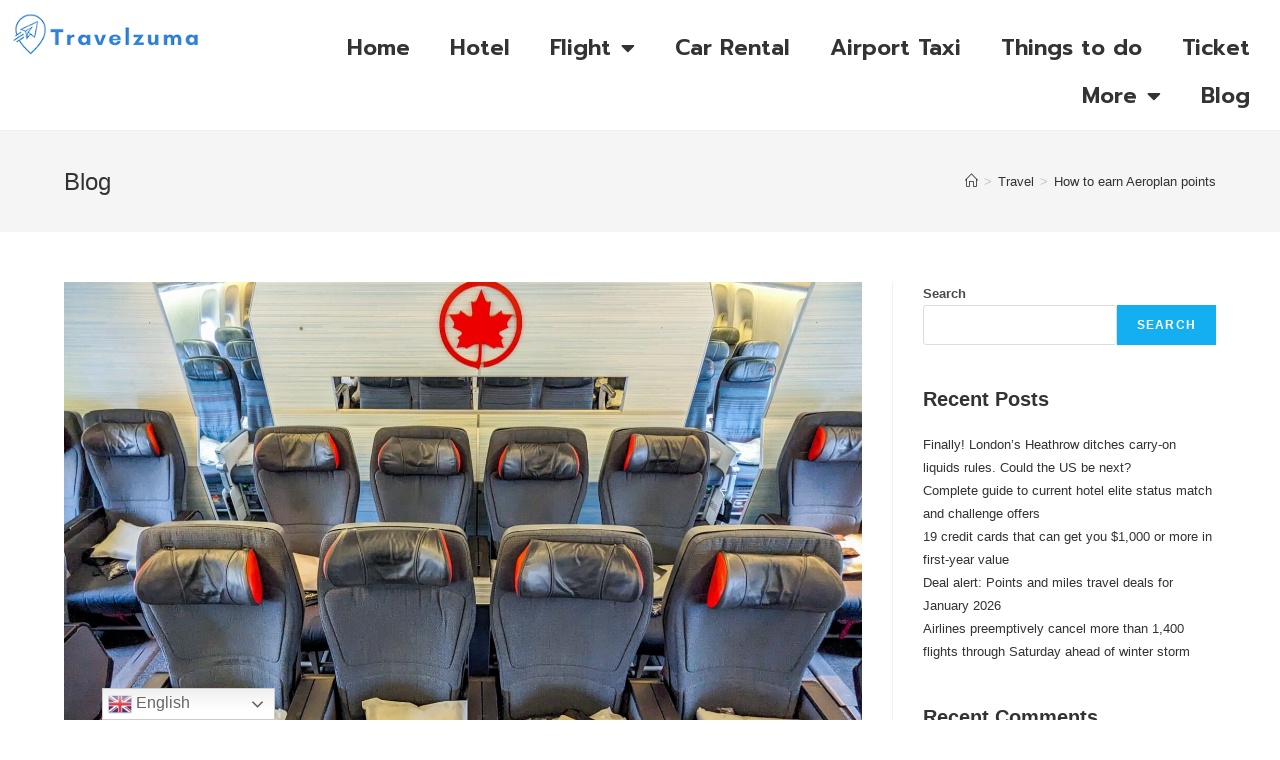

--- FILE ---
content_type: text/html; charset=UTF-8
request_url: https://travelzuma.com/how-to-earn-aeroplan-points/
body_size: 33654
content:
<!DOCTYPE html>
<html class="html" dir="ltr" lang="en-US"
	prefix="og: https://ogp.me/ns#" >
<head>
	<meta charset="UTF-8">
	<link rel="profile" href="https://gmpg.org/xfn/11">

	<title>How to earn Aeroplan points - Travelzuma</title>

		<!-- All in One SEO 4.2.6.1 - aioseo.com -->
		<meta name="description" content="Air Canada Aeroplan continues to be a favorite in the loyalty world. In addition to featuring reasonable award charts, it offers several customer-friendly features like low-priced stopovers, minimal fees and family point pooling. These features put Aeroplan in the limelight as one of the best airline loyalty programs in the industry. It’s a program you" />
		<meta name="robots" content="max-image-preview:large" />
		<link rel="canonical" href="https://travelzuma.com/how-to-earn-aeroplan-points/" />
		<meta name="generator" content="All in One SEO (AIOSEO) 4.2.6.1 " />
		<meta property="og:locale" content="en_US" />
		<meta property="og:site_name" content="Travelzuma -" />
		<meta property="og:type" content="article" />
		<meta property="og:title" content="How to earn Aeroplan points - Travelzuma" />
		<meta property="og:description" content="Air Canada Aeroplan continues to be a favorite in the loyalty world. In addition to featuring reasonable award charts, it offers several customer-friendly features like low-priced stopovers, minimal fees and family point pooling. These features put Aeroplan in the limelight as one of the best airline loyalty programs in the industry. It’s a program you" />
		<meta property="og:url" content="https://travelzuma.com/how-to-earn-aeroplan-points/" />
		<meta property="og:image" content="https://travelzuma.com/wp-content/uploads/2022/10/travelzuma.png" />
		<meta property="og:image:secure_url" content="https://travelzuma.com/wp-content/uploads/2022/10/travelzuma.png" />
		<meta property="article:published_time" content="2023-09-26T00:00:58+00:00" />
		<meta property="article:modified_time" content="2023-09-26T00:00:58+00:00" />
		<meta name="twitter:card" content="summary_large_image" />
		<meta name="twitter:title" content="How to earn Aeroplan points - Travelzuma" />
		<meta name="twitter:description" content="Air Canada Aeroplan continues to be a favorite in the loyalty world. In addition to featuring reasonable award charts, it offers several customer-friendly features like low-priced stopovers, minimal fees and family point pooling. These features put Aeroplan in the limelight as one of the best airline loyalty programs in the industry. It’s a program you" />
		<meta name="twitter:image" content="https://travelzuma.com/wp-content/uploads/2022/10/travelzuma.png" />
		<script type="application/ld+json" class="aioseo-schema">
			{"@context":"https:\/\/schema.org","@graph":[{"@type":"BlogPosting","@id":"https:\/\/travelzuma.com\/how-to-earn-aeroplan-points\/#blogposting","name":"How to earn Aeroplan points - Travelzuma","headline":"How to earn Aeroplan points","author":{"@id":"https:\/\/travelzuma.com\/author\/admin\/#author"},"publisher":{"@id":"https:\/\/travelzuma.com\/#organization"},"image":{"@type":"ImageObject","url":"https:\/\/travelzuma.com\/wp-content\/uploads\/2023\/09\/20230808_Air-Canada-Premium-Economy-AMS-to-YYZ_BSmithson_15.jpg","width":1600,"height":1067},"datePublished":"2023-09-26T00:00:58+00:00","dateModified":"2023-09-26T00:00:58+00:00","inLanguage":"en-US","mainEntityOfPage":{"@id":"https:\/\/travelzuma.com\/how-to-earn-aeroplan-points\/#webpage"},"isPartOf":{"@id":"https:\/\/travelzuma.com\/how-to-earn-aeroplan-points\/#webpage"},"articleSection":"Travel"},{"@type":"BreadcrumbList","@id":"https:\/\/travelzuma.com\/how-to-earn-aeroplan-points\/#breadcrumblist","itemListElement":[{"@type":"ListItem","@id":"https:\/\/travelzuma.com\/#listItem","position":1,"item":{"@type":"WebPage","@id":"https:\/\/travelzuma.com\/","name":"Home","description":"discover Exotic locations Summer Plans Adventure Awaits Get Amazing off-season deals Start Booking Flight Calendar Destinations ThailandThailand is a Southeast Asian country. It's known for tropical beaches, opulent royal palaces, ancient ruins and ornate temples displaying figures of Buddha. SpainSpain, a country on Europe\u2019s Iberian Peninsula, includes 17 autonomous regions with diverse geography and cultures.","url":"https:\/\/travelzuma.com\/"},"nextItem":"https:\/\/travelzuma.com\/how-to-earn-aeroplan-points\/#listItem"},{"@type":"ListItem","@id":"https:\/\/travelzuma.com\/how-to-earn-aeroplan-points\/#listItem","position":2,"item":{"@type":"WebPage","@id":"https:\/\/travelzuma.com\/how-to-earn-aeroplan-points\/","name":"How to earn Aeroplan points","description":"Air Canada Aeroplan continues to be a favorite in the loyalty world. In addition to featuring reasonable award charts, it offers several customer-friendly features like low-priced stopovers, minimal fees and family point pooling. These features put Aeroplan in the limelight as one of the best airline loyalty programs in the industry. It\u2019s a program you","url":"https:\/\/travelzuma.com\/how-to-earn-aeroplan-points\/"},"previousItem":"https:\/\/travelzuma.com\/#listItem"}]},{"@type":"Organization","@id":"https:\/\/travelzuma.com\/#organization","name":"travelzuma","url":"https:\/\/travelzuma.com\/","logo":{"@type":"ImageObject","url":"https:\/\/travelzuma.com\/wp-content\/uploads\/2022\/10\/travelzuma.png","@id":"https:\/\/travelzuma.com\/#organizationLogo","width":250,"height":63},"image":{"@id":"https:\/\/travelzuma.com\/#organizationLogo"}},{"@type":"WebPage","@id":"https:\/\/travelzuma.com\/how-to-earn-aeroplan-points\/#webpage","url":"https:\/\/travelzuma.com\/how-to-earn-aeroplan-points\/","name":"How to earn Aeroplan points - Travelzuma","description":"Air Canada Aeroplan continues to be a favorite in the loyalty world. In addition to featuring reasonable award charts, it offers several customer-friendly features like low-priced stopovers, minimal fees and family point pooling. These features put Aeroplan in the limelight as one of the best airline loyalty programs in the industry. It\u2019s a program you","inLanguage":"en-US","isPartOf":{"@id":"https:\/\/travelzuma.com\/#website"},"breadcrumb":{"@id":"https:\/\/travelzuma.com\/how-to-earn-aeroplan-points\/#breadcrumblist"},"author":"https:\/\/travelzuma.com\/author\/admin\/#author","creator":"https:\/\/travelzuma.com\/author\/admin\/#author","image":{"@type":"ImageObject","url":"https:\/\/travelzuma.com\/wp-content\/uploads\/2023\/09\/20230808_Air-Canada-Premium-Economy-AMS-to-YYZ_BSmithson_15.jpg","@id":"https:\/\/travelzuma.com\/#mainImage","width":1600,"height":1067},"primaryImageOfPage":{"@id":"https:\/\/travelzuma.com\/how-to-earn-aeroplan-points\/#mainImage"},"datePublished":"2023-09-26T00:00:58+00:00","dateModified":"2023-09-26T00:00:58+00:00"},{"@type":"WebSite","@id":"https:\/\/travelzuma.com\/#website","url":"https:\/\/travelzuma.com\/","name":"Travelzuma","inLanguage":"en-US","publisher":{"@id":"https:\/\/travelzuma.com\/#organization"}}]}
		</script>
		<!-- All in One SEO -->

<meta name="viewport" content="width=device-width, initial-scale=1"><link rel='dns-prefetch' href='//s.w.org' />
<link rel="alternate" type="application/rss+xml" title="Travelzuma &raquo; Feed" href="https://travelzuma.com/feed/" />
<link rel="alternate" type="application/rss+xml" title="Travelzuma &raquo; Comments Feed" href="https://travelzuma.com/comments/feed/" />
		<!-- This site uses the Google Analytics by MonsterInsights plugin v8.10.0 - Using Analytics tracking - https://www.monsterinsights.com/ -->
		<!-- Note: MonsterInsights is not currently configured on this site. The site owner needs to authenticate with Google Analytics in the MonsterInsights settings panel. -->
					<!-- No UA code set -->
				<!-- / Google Analytics by MonsterInsights -->
		<script>
window._wpemojiSettings = {"baseUrl":"https:\/\/s.w.org\/images\/core\/emoji\/14.0.0\/72x72\/","ext":".png","svgUrl":"https:\/\/s.w.org\/images\/core\/emoji\/14.0.0\/svg\/","svgExt":".svg","source":{"concatemoji":"https:\/\/travelzuma.com\/wp-includes\/js\/wp-emoji-release.min.js?ver=6.0.11"}};
/*! This file is auto-generated */
!function(e,a,t){var n,r,o,i=a.createElement("canvas"),p=i.getContext&&i.getContext("2d");function s(e,t){var a=String.fromCharCode,e=(p.clearRect(0,0,i.width,i.height),p.fillText(a.apply(this,e),0,0),i.toDataURL());return p.clearRect(0,0,i.width,i.height),p.fillText(a.apply(this,t),0,0),e===i.toDataURL()}function c(e){var t=a.createElement("script");t.src=e,t.defer=t.type="text/javascript",a.getElementsByTagName("head")[0].appendChild(t)}for(o=Array("flag","emoji"),t.supports={everything:!0,everythingExceptFlag:!0},r=0;r<o.length;r++)t.supports[o[r]]=function(e){if(!p||!p.fillText)return!1;switch(p.textBaseline="top",p.font="600 32px Arial",e){case"flag":return s([127987,65039,8205,9895,65039],[127987,65039,8203,9895,65039])?!1:!s([55356,56826,55356,56819],[55356,56826,8203,55356,56819])&&!s([55356,57332,56128,56423,56128,56418,56128,56421,56128,56430,56128,56423,56128,56447],[55356,57332,8203,56128,56423,8203,56128,56418,8203,56128,56421,8203,56128,56430,8203,56128,56423,8203,56128,56447]);case"emoji":return!s([129777,127995,8205,129778,127999],[129777,127995,8203,129778,127999])}return!1}(o[r]),t.supports.everything=t.supports.everything&&t.supports[o[r]],"flag"!==o[r]&&(t.supports.everythingExceptFlag=t.supports.everythingExceptFlag&&t.supports[o[r]]);t.supports.everythingExceptFlag=t.supports.everythingExceptFlag&&!t.supports.flag,t.DOMReady=!1,t.readyCallback=function(){t.DOMReady=!0},t.supports.everything||(n=function(){t.readyCallback()},a.addEventListener?(a.addEventListener("DOMContentLoaded",n,!1),e.addEventListener("load",n,!1)):(e.attachEvent("onload",n),a.attachEvent("onreadystatechange",function(){"complete"===a.readyState&&t.readyCallback()})),(e=t.source||{}).concatemoji?c(e.concatemoji):e.wpemoji&&e.twemoji&&(c(e.twemoji),c(e.wpemoji)))}(window,document,window._wpemojiSettings);
</script>
<style>
img.wp-smiley,
img.emoji {
	display: inline !important;
	border: none !important;
	box-shadow: none !important;
	height: 1em !important;
	width: 1em !important;
	margin: 0 0.07em !important;
	vertical-align: -0.1em !important;
	background: none !important;
	padding: 0 !important;
}
</style>
	<link rel='stylesheet' id='litespeed-cache-dummy-css'  href='https://travelzuma.com/wp-content/plugins/litespeed-cache/assets/css/litespeed-dummy.css?ver=6.0.11' media='all' />
<link rel='stylesheet' id='gtranslate-style-css'  href='https://travelzuma.com/wp-content/plugins/gtranslate/gtranslate-style24.css?ver=6.0.11' media='all' />
<link rel='stylesheet' id='wp-block-library-css'  href='https://travelzuma.com/wp-includes/css/dist/block-library/style.min.css?ver=6.0.11' media='all' />
<style id='wp-block-library-theme-inline-css'>
.wp-block-audio figcaption{color:#555;font-size:13px;text-align:center}.is-dark-theme .wp-block-audio figcaption{color:hsla(0,0%,100%,.65)}.wp-block-code{border:1px solid #ccc;border-radius:4px;font-family:Menlo,Consolas,monaco,monospace;padding:.8em 1em}.wp-block-embed figcaption{color:#555;font-size:13px;text-align:center}.is-dark-theme .wp-block-embed figcaption{color:hsla(0,0%,100%,.65)}.blocks-gallery-caption{color:#555;font-size:13px;text-align:center}.is-dark-theme .blocks-gallery-caption{color:hsla(0,0%,100%,.65)}.wp-block-image figcaption{color:#555;font-size:13px;text-align:center}.is-dark-theme .wp-block-image figcaption{color:hsla(0,0%,100%,.65)}.wp-block-pullquote{border-top:4px solid;border-bottom:4px solid;margin-bottom:1.75em;color:currentColor}.wp-block-pullquote__citation,.wp-block-pullquote cite,.wp-block-pullquote footer{color:currentColor;text-transform:uppercase;font-size:.8125em;font-style:normal}.wp-block-quote{border-left:.25em solid;margin:0 0 1.75em;padding-left:1em}.wp-block-quote cite,.wp-block-quote footer{color:currentColor;font-size:.8125em;position:relative;font-style:normal}.wp-block-quote.has-text-align-right{border-left:none;border-right:.25em solid;padding-left:0;padding-right:1em}.wp-block-quote.has-text-align-center{border:none;padding-left:0}.wp-block-quote.is-large,.wp-block-quote.is-style-large,.wp-block-quote.is-style-plain{border:none}.wp-block-search .wp-block-search__label{font-weight:700}:where(.wp-block-group.has-background){padding:1.25em 2.375em}.wp-block-separator.has-css-opacity{opacity:.4}.wp-block-separator{border:none;border-bottom:2px solid;margin-left:auto;margin-right:auto}.wp-block-separator.has-alpha-channel-opacity{opacity:1}.wp-block-separator:not(.is-style-wide):not(.is-style-dots){width:100px}.wp-block-separator.has-background:not(.is-style-dots){border-bottom:none;height:1px}.wp-block-separator.has-background:not(.is-style-wide):not(.is-style-dots){height:2px}.wp-block-table thead{border-bottom:3px solid}.wp-block-table tfoot{border-top:3px solid}.wp-block-table td,.wp-block-table th{padding:.5em;border:1px solid;word-break:normal}.wp-block-table figcaption{color:#555;font-size:13px;text-align:center}.is-dark-theme .wp-block-table figcaption{color:hsla(0,0%,100%,.65)}.wp-block-video figcaption{color:#555;font-size:13px;text-align:center}.is-dark-theme .wp-block-video figcaption{color:hsla(0,0%,100%,.65)}.wp-block-template-part.has-background{padding:1.25em 2.375em;margin-top:0;margin-bottom:0}
</style>
<style id='global-styles-inline-css'>
body{--wp--preset--color--black: #000000;--wp--preset--color--cyan-bluish-gray: #abb8c3;--wp--preset--color--white: #ffffff;--wp--preset--color--pale-pink: #f78da7;--wp--preset--color--vivid-red: #cf2e2e;--wp--preset--color--luminous-vivid-orange: #ff6900;--wp--preset--color--luminous-vivid-amber: #fcb900;--wp--preset--color--light-green-cyan: #7bdcb5;--wp--preset--color--vivid-green-cyan: #00d084;--wp--preset--color--pale-cyan-blue: #8ed1fc;--wp--preset--color--vivid-cyan-blue: #0693e3;--wp--preset--color--vivid-purple: #9b51e0;--wp--preset--gradient--vivid-cyan-blue-to-vivid-purple: linear-gradient(135deg,rgba(6,147,227,1) 0%,rgb(155,81,224) 100%);--wp--preset--gradient--light-green-cyan-to-vivid-green-cyan: linear-gradient(135deg,rgb(122,220,180) 0%,rgb(0,208,130) 100%);--wp--preset--gradient--luminous-vivid-amber-to-luminous-vivid-orange: linear-gradient(135deg,rgba(252,185,0,1) 0%,rgba(255,105,0,1) 100%);--wp--preset--gradient--luminous-vivid-orange-to-vivid-red: linear-gradient(135deg,rgba(255,105,0,1) 0%,rgb(207,46,46) 100%);--wp--preset--gradient--very-light-gray-to-cyan-bluish-gray: linear-gradient(135deg,rgb(238,238,238) 0%,rgb(169,184,195) 100%);--wp--preset--gradient--cool-to-warm-spectrum: linear-gradient(135deg,rgb(74,234,220) 0%,rgb(151,120,209) 20%,rgb(207,42,186) 40%,rgb(238,44,130) 60%,rgb(251,105,98) 80%,rgb(254,248,76) 100%);--wp--preset--gradient--blush-light-purple: linear-gradient(135deg,rgb(255,206,236) 0%,rgb(152,150,240) 100%);--wp--preset--gradient--blush-bordeaux: linear-gradient(135deg,rgb(254,205,165) 0%,rgb(254,45,45) 50%,rgb(107,0,62) 100%);--wp--preset--gradient--luminous-dusk: linear-gradient(135deg,rgb(255,203,112) 0%,rgb(199,81,192) 50%,rgb(65,88,208) 100%);--wp--preset--gradient--pale-ocean: linear-gradient(135deg,rgb(255,245,203) 0%,rgb(182,227,212) 50%,rgb(51,167,181) 100%);--wp--preset--gradient--electric-grass: linear-gradient(135deg,rgb(202,248,128) 0%,rgb(113,206,126) 100%);--wp--preset--gradient--midnight: linear-gradient(135deg,rgb(2,3,129) 0%,rgb(40,116,252) 100%);--wp--preset--duotone--dark-grayscale: url('#wp-duotone-dark-grayscale');--wp--preset--duotone--grayscale: url('#wp-duotone-grayscale');--wp--preset--duotone--purple-yellow: url('#wp-duotone-purple-yellow');--wp--preset--duotone--blue-red: url('#wp-duotone-blue-red');--wp--preset--duotone--midnight: url('#wp-duotone-midnight');--wp--preset--duotone--magenta-yellow: url('#wp-duotone-magenta-yellow');--wp--preset--duotone--purple-green: url('#wp-duotone-purple-green');--wp--preset--duotone--blue-orange: url('#wp-duotone-blue-orange');--wp--preset--font-size--small: 13px;--wp--preset--font-size--medium: 20px;--wp--preset--font-size--large: 36px;--wp--preset--font-size--x-large: 42px;}.has-black-color{color: var(--wp--preset--color--black) !important;}.has-cyan-bluish-gray-color{color: var(--wp--preset--color--cyan-bluish-gray) !important;}.has-white-color{color: var(--wp--preset--color--white) !important;}.has-pale-pink-color{color: var(--wp--preset--color--pale-pink) !important;}.has-vivid-red-color{color: var(--wp--preset--color--vivid-red) !important;}.has-luminous-vivid-orange-color{color: var(--wp--preset--color--luminous-vivid-orange) !important;}.has-luminous-vivid-amber-color{color: var(--wp--preset--color--luminous-vivid-amber) !important;}.has-light-green-cyan-color{color: var(--wp--preset--color--light-green-cyan) !important;}.has-vivid-green-cyan-color{color: var(--wp--preset--color--vivid-green-cyan) !important;}.has-pale-cyan-blue-color{color: var(--wp--preset--color--pale-cyan-blue) !important;}.has-vivid-cyan-blue-color{color: var(--wp--preset--color--vivid-cyan-blue) !important;}.has-vivid-purple-color{color: var(--wp--preset--color--vivid-purple) !important;}.has-black-background-color{background-color: var(--wp--preset--color--black) !important;}.has-cyan-bluish-gray-background-color{background-color: var(--wp--preset--color--cyan-bluish-gray) !important;}.has-white-background-color{background-color: var(--wp--preset--color--white) !important;}.has-pale-pink-background-color{background-color: var(--wp--preset--color--pale-pink) !important;}.has-vivid-red-background-color{background-color: var(--wp--preset--color--vivid-red) !important;}.has-luminous-vivid-orange-background-color{background-color: var(--wp--preset--color--luminous-vivid-orange) !important;}.has-luminous-vivid-amber-background-color{background-color: var(--wp--preset--color--luminous-vivid-amber) !important;}.has-light-green-cyan-background-color{background-color: var(--wp--preset--color--light-green-cyan) !important;}.has-vivid-green-cyan-background-color{background-color: var(--wp--preset--color--vivid-green-cyan) !important;}.has-pale-cyan-blue-background-color{background-color: var(--wp--preset--color--pale-cyan-blue) !important;}.has-vivid-cyan-blue-background-color{background-color: var(--wp--preset--color--vivid-cyan-blue) !important;}.has-vivid-purple-background-color{background-color: var(--wp--preset--color--vivid-purple) !important;}.has-black-border-color{border-color: var(--wp--preset--color--black) !important;}.has-cyan-bluish-gray-border-color{border-color: var(--wp--preset--color--cyan-bluish-gray) !important;}.has-white-border-color{border-color: var(--wp--preset--color--white) !important;}.has-pale-pink-border-color{border-color: var(--wp--preset--color--pale-pink) !important;}.has-vivid-red-border-color{border-color: var(--wp--preset--color--vivid-red) !important;}.has-luminous-vivid-orange-border-color{border-color: var(--wp--preset--color--luminous-vivid-orange) !important;}.has-luminous-vivid-amber-border-color{border-color: var(--wp--preset--color--luminous-vivid-amber) !important;}.has-light-green-cyan-border-color{border-color: var(--wp--preset--color--light-green-cyan) !important;}.has-vivid-green-cyan-border-color{border-color: var(--wp--preset--color--vivid-green-cyan) !important;}.has-pale-cyan-blue-border-color{border-color: var(--wp--preset--color--pale-cyan-blue) !important;}.has-vivid-cyan-blue-border-color{border-color: var(--wp--preset--color--vivid-cyan-blue) !important;}.has-vivid-purple-border-color{border-color: var(--wp--preset--color--vivid-purple) !important;}.has-vivid-cyan-blue-to-vivid-purple-gradient-background{background: var(--wp--preset--gradient--vivid-cyan-blue-to-vivid-purple) !important;}.has-light-green-cyan-to-vivid-green-cyan-gradient-background{background: var(--wp--preset--gradient--light-green-cyan-to-vivid-green-cyan) !important;}.has-luminous-vivid-amber-to-luminous-vivid-orange-gradient-background{background: var(--wp--preset--gradient--luminous-vivid-amber-to-luminous-vivid-orange) !important;}.has-luminous-vivid-orange-to-vivid-red-gradient-background{background: var(--wp--preset--gradient--luminous-vivid-orange-to-vivid-red) !important;}.has-very-light-gray-to-cyan-bluish-gray-gradient-background{background: var(--wp--preset--gradient--very-light-gray-to-cyan-bluish-gray) !important;}.has-cool-to-warm-spectrum-gradient-background{background: var(--wp--preset--gradient--cool-to-warm-spectrum) !important;}.has-blush-light-purple-gradient-background{background: var(--wp--preset--gradient--blush-light-purple) !important;}.has-blush-bordeaux-gradient-background{background: var(--wp--preset--gradient--blush-bordeaux) !important;}.has-luminous-dusk-gradient-background{background: var(--wp--preset--gradient--luminous-dusk) !important;}.has-pale-ocean-gradient-background{background: var(--wp--preset--gradient--pale-ocean) !important;}.has-electric-grass-gradient-background{background: var(--wp--preset--gradient--electric-grass) !important;}.has-midnight-gradient-background{background: var(--wp--preset--gradient--midnight) !important;}.has-small-font-size{font-size: var(--wp--preset--font-size--small) !important;}.has-medium-font-size{font-size: var(--wp--preset--font-size--medium) !important;}.has-large-font-size{font-size: var(--wp--preset--font-size--large) !important;}.has-x-large-font-size{font-size: var(--wp--preset--font-size--x-large) !important;}
</style>
<link rel='stylesheet' id='font-awesome-css'  href='https://travelzuma.com/wp-content/themes/oceanwp/assets/fonts/fontawesome/css/all.min.css?ver=5.15.1' media='all' />
<link rel='stylesheet' id='simple-line-icons-css'  href='https://travelzuma.com/wp-content/themes/oceanwp/assets/css/third/simple-line-icons.min.css?ver=2.4.0' media='all' />
<link rel='stylesheet' id='oceanwp-style-css'  href='https://travelzuma.com/wp-content/themes/oceanwp/assets/css/style.min.css?ver=3.3.5' media='all' />
<link rel='stylesheet' id='elementor-icons-css'  href='https://travelzuma.com/wp-content/plugins/elementor/assets/lib/eicons/css/elementor-icons.min.css?ver=5.16.0' media='all' />
<link rel='stylesheet' id='elementor-frontend-css'  href='https://travelzuma.com/wp-content/plugins/elementor/assets/css/frontend-lite.min.css?ver=3.7.8' media='all' />
<link rel='stylesheet' id='elementor-post-7-css'  href='https://travelzuma.com/wp-content/uploads/elementor/css/post-7.css?ver=1666300218' media='all' />
<link rel='stylesheet' id='elementor-pro-css'  href='https://travelzuma.com/wp-content/plugins/elementor-pro/assets/css/frontend-lite.min.css?ver=3.7.3' media='all' />
<link rel='stylesheet' id='elementor-post-58-css'  href='https://travelzuma.com/wp-content/uploads/elementor/css/post-58.css?ver=1666300218' media='all' />
<link rel='stylesheet' id='elementor-post-62-css'  href='https://travelzuma.com/wp-content/uploads/elementor/css/post-62.css?ver=1666300218' media='all' />
<link rel='stylesheet' id='oe-widgets-style-css'  href='https://travelzuma.com/wp-content/plugins/ocean-extra/assets/css/widgets.css?ver=6.0.11' media='all' />
<link rel='stylesheet' id='google-fonts-1-css'  href='https://fonts.googleapis.com/css?family=Roboto%3A100%2C100italic%2C200%2C200italic%2C300%2C300italic%2C400%2C400italic%2C500%2C500italic%2C600%2C600italic%2C700%2C700italic%2C800%2C800italic%2C900%2C900italic%7CRoboto+Slab%3A100%2C100italic%2C200%2C200italic%2C300%2C300italic%2C400%2C400italic%2C500%2C500italic%2C600%2C600italic%2C700%2C700italic%2C800%2C800italic%2C900%2C900italic%7CPrompt%3A100%2C100italic%2C200%2C200italic%2C300%2C300italic%2C400%2C400italic%2C500%2C500italic%2C600%2C600italic%2C700%2C700italic%2C800%2C800italic%2C900%2C900italic&#038;display=auto&#038;ver=6.0.11' media='all' />
<link rel='stylesheet' id='elementor-icons-shared-0-css'  href='https://travelzuma.com/wp-content/plugins/elementor/assets/lib/font-awesome/css/fontawesome.min.css?ver=5.15.3' media='all' />
<link rel='stylesheet' id='elementor-icons-fa-solid-css'  href='https://travelzuma.com/wp-content/plugins/elementor/assets/lib/font-awesome/css/solid.min.css?ver=5.15.3' media='all' />
<link rel='stylesheet' id='elementor-icons-fa-brands-css'  href='https://travelzuma.com/wp-content/plugins/elementor/assets/lib/font-awesome/css/brands.min.css?ver=5.15.3' media='all' />
<script src='https://travelzuma.com/wp-includes/js/jquery/jquery.min.js?ver=3.6.0' id='jquery-core-js'></script>
<script src='https://travelzuma.com/wp-includes/js/jquery/jquery-migrate.min.js?ver=3.3.2' id='jquery-migrate-js'></script>
<link rel="https://api.w.org/" href="https://travelzuma.com/wp-json/" /><link rel="alternate" type="application/json" href="https://travelzuma.com/wp-json/wp/v2/posts/3289" /><link rel="EditURI" type="application/rsd+xml" title="RSD" href="https://travelzuma.com/xmlrpc.php?rsd" />
<link rel="wlwmanifest" type="application/wlwmanifest+xml" href="https://travelzuma.com/wp-includes/wlwmanifest.xml" /> 
<meta name="generator" content="WordPress 6.0.11" />
<link rel='shortlink' href='https://travelzuma.com/?p=3289' />
<link rel="alternate" type="application/json+oembed" href="https://travelzuma.com/wp-json/oembed/1.0/embed?url=https%3A%2F%2Ftravelzuma.com%2Fhow-to-earn-aeroplan-points%2F" />
<link rel="alternate" type="text/xml+oembed" href="https://travelzuma.com/wp-json/oembed/1.0/embed?url=https%3A%2F%2Ftravelzuma.com%2Fhow-to-earn-aeroplan-points%2F&#038;format=xml" />
<link rel="icon" href="https://travelzuma.com/wp-content/uploads/2022/10/travelzuma-150x63.png" sizes="32x32" />
<link rel="icon" href="https://travelzuma.com/wp-content/uploads/2022/10/travelzuma.png" sizes="192x192" />
<link rel="apple-touch-icon" href="https://travelzuma.com/wp-content/uploads/2022/10/travelzuma.png" />
<meta name="msapplication-TileImage" content="https://travelzuma.com/wp-content/uploads/2022/10/travelzuma.png" />
<!-- OceanWP CSS -->
<style type="text/css">
/* Header CSS */#site-header.has-header-media .overlay-header-media{background-color:rgba(0,0,0,0.5)}
</style></head>

<body class="post-template-default single single-post postid-3289 single-format-standard wp-custom-logo wp-embed-responsive oceanwp-theme dropdown-mobile default-breakpoint has-sidebar content-right-sidebar post-in-category-travel has-breadcrumbs elementor-default elementor-kit-7" itemscope="itemscope" itemtype="https://schema.org/Article">

	<svg xmlns="http://www.w3.org/2000/svg" viewBox="0 0 0 0" width="0" height="0" focusable="false" role="none" style="visibility: hidden; position: absolute; left: -9999px; overflow: hidden;" ><defs><filter id="wp-duotone-dark-grayscale"><feColorMatrix color-interpolation-filters="sRGB" type="matrix" values=" .299 .587 .114 0 0 .299 .587 .114 0 0 .299 .587 .114 0 0 .299 .587 .114 0 0 " /><feComponentTransfer color-interpolation-filters="sRGB" ><feFuncR type="table" tableValues="0 0.49803921568627" /><feFuncG type="table" tableValues="0 0.49803921568627" /><feFuncB type="table" tableValues="0 0.49803921568627" /><feFuncA type="table" tableValues="1 1" /></feComponentTransfer><feComposite in2="SourceGraphic" operator="in" /></filter></defs></svg><svg xmlns="http://www.w3.org/2000/svg" viewBox="0 0 0 0" width="0" height="0" focusable="false" role="none" style="visibility: hidden; position: absolute; left: -9999px; overflow: hidden;" ><defs><filter id="wp-duotone-grayscale"><feColorMatrix color-interpolation-filters="sRGB" type="matrix" values=" .299 .587 .114 0 0 .299 .587 .114 0 0 .299 .587 .114 0 0 .299 .587 .114 0 0 " /><feComponentTransfer color-interpolation-filters="sRGB" ><feFuncR type="table" tableValues="0 1" /><feFuncG type="table" tableValues="0 1" /><feFuncB type="table" tableValues="0 1" /><feFuncA type="table" tableValues="1 1" /></feComponentTransfer><feComposite in2="SourceGraphic" operator="in" /></filter></defs></svg><svg xmlns="http://www.w3.org/2000/svg" viewBox="0 0 0 0" width="0" height="0" focusable="false" role="none" style="visibility: hidden; position: absolute; left: -9999px; overflow: hidden;" ><defs><filter id="wp-duotone-purple-yellow"><feColorMatrix color-interpolation-filters="sRGB" type="matrix" values=" .299 .587 .114 0 0 .299 .587 .114 0 0 .299 .587 .114 0 0 .299 .587 .114 0 0 " /><feComponentTransfer color-interpolation-filters="sRGB" ><feFuncR type="table" tableValues="0.54901960784314 0.98823529411765" /><feFuncG type="table" tableValues="0 1" /><feFuncB type="table" tableValues="0.71764705882353 0.25490196078431" /><feFuncA type="table" tableValues="1 1" /></feComponentTransfer><feComposite in2="SourceGraphic" operator="in" /></filter></defs></svg><svg xmlns="http://www.w3.org/2000/svg" viewBox="0 0 0 0" width="0" height="0" focusable="false" role="none" style="visibility: hidden; position: absolute; left: -9999px; overflow: hidden;" ><defs><filter id="wp-duotone-blue-red"><feColorMatrix color-interpolation-filters="sRGB" type="matrix" values=" .299 .587 .114 0 0 .299 .587 .114 0 0 .299 .587 .114 0 0 .299 .587 .114 0 0 " /><feComponentTransfer color-interpolation-filters="sRGB" ><feFuncR type="table" tableValues="0 1" /><feFuncG type="table" tableValues="0 0.27843137254902" /><feFuncB type="table" tableValues="0.5921568627451 0.27843137254902" /><feFuncA type="table" tableValues="1 1" /></feComponentTransfer><feComposite in2="SourceGraphic" operator="in" /></filter></defs></svg><svg xmlns="http://www.w3.org/2000/svg" viewBox="0 0 0 0" width="0" height="0" focusable="false" role="none" style="visibility: hidden; position: absolute; left: -9999px; overflow: hidden;" ><defs><filter id="wp-duotone-midnight"><feColorMatrix color-interpolation-filters="sRGB" type="matrix" values=" .299 .587 .114 0 0 .299 .587 .114 0 0 .299 .587 .114 0 0 .299 .587 .114 0 0 " /><feComponentTransfer color-interpolation-filters="sRGB" ><feFuncR type="table" tableValues="0 0" /><feFuncG type="table" tableValues="0 0.64705882352941" /><feFuncB type="table" tableValues="0 1" /><feFuncA type="table" tableValues="1 1" /></feComponentTransfer><feComposite in2="SourceGraphic" operator="in" /></filter></defs></svg><svg xmlns="http://www.w3.org/2000/svg" viewBox="0 0 0 0" width="0" height="0" focusable="false" role="none" style="visibility: hidden; position: absolute; left: -9999px; overflow: hidden;" ><defs><filter id="wp-duotone-magenta-yellow"><feColorMatrix color-interpolation-filters="sRGB" type="matrix" values=" .299 .587 .114 0 0 .299 .587 .114 0 0 .299 .587 .114 0 0 .299 .587 .114 0 0 " /><feComponentTransfer color-interpolation-filters="sRGB" ><feFuncR type="table" tableValues="0.78039215686275 1" /><feFuncG type="table" tableValues="0 0.94901960784314" /><feFuncB type="table" tableValues="0.35294117647059 0.47058823529412" /><feFuncA type="table" tableValues="1 1" /></feComponentTransfer><feComposite in2="SourceGraphic" operator="in" /></filter></defs></svg><svg xmlns="http://www.w3.org/2000/svg" viewBox="0 0 0 0" width="0" height="0" focusable="false" role="none" style="visibility: hidden; position: absolute; left: -9999px; overflow: hidden;" ><defs><filter id="wp-duotone-purple-green"><feColorMatrix color-interpolation-filters="sRGB" type="matrix" values=" .299 .587 .114 0 0 .299 .587 .114 0 0 .299 .587 .114 0 0 .299 .587 .114 0 0 " /><feComponentTransfer color-interpolation-filters="sRGB" ><feFuncR type="table" tableValues="0.65098039215686 0.40392156862745" /><feFuncG type="table" tableValues="0 1" /><feFuncB type="table" tableValues="0.44705882352941 0.4" /><feFuncA type="table" tableValues="1 1" /></feComponentTransfer><feComposite in2="SourceGraphic" operator="in" /></filter></defs></svg><svg xmlns="http://www.w3.org/2000/svg" viewBox="0 0 0 0" width="0" height="0" focusable="false" role="none" style="visibility: hidden; position: absolute; left: -9999px; overflow: hidden;" ><defs><filter id="wp-duotone-blue-orange"><feColorMatrix color-interpolation-filters="sRGB" type="matrix" values=" .299 .587 .114 0 0 .299 .587 .114 0 0 .299 .587 .114 0 0 .299 .587 .114 0 0 " /><feComponentTransfer color-interpolation-filters="sRGB" ><feFuncR type="table" tableValues="0.098039215686275 1" /><feFuncG type="table" tableValues="0 0.66274509803922" /><feFuncB type="table" tableValues="0.84705882352941 0.41960784313725" /><feFuncA type="table" tableValues="1 1" /></feComponentTransfer><feComposite in2="SourceGraphic" operator="in" /></filter></defs></svg>
	
	<div id="outer-wrap" class="site clr">

		<a class="skip-link screen-reader-text" href="#main">Skip to content</a>

		
		<div id="wrap" class="clr">

			
			
<header id="site-header" class="clr" data-height="74" itemscope="itemscope" itemtype="https://schema.org/WPHeader" role="banner">

			<div data-elementor-type="header" data-elementor-id="58" class="elementor elementor-58 elementor-location-header">
								<section class="elementor-section elementor-top-section elementor-element elementor-element-dc41ad1 elementor-section-full_width elementor-section-height-default elementor-section-height-default" data-id="dc41ad1" data-element_type="section">
						<div class="elementor-container elementor-column-gap-default">
					<div class="elementor-column elementor-col-50 elementor-top-column elementor-element elementor-element-91da6e5" data-id="91da6e5" data-element_type="column">
			<div class="elementor-widget-wrap elementor-element-populated">
								<div class="elementor-element elementor-element-2c033d9 elementor-widget elementor-widget-theme-site-logo elementor-widget-image" data-id="2c033d9" data-element_type="widget" data-widget_type="theme-site-logo.default">
				<div class="elementor-widget-container">
			<style>/*! elementor - v3.7.8 - 02-10-2022 */
.elementor-widget-image{text-align:center}.elementor-widget-image a{display:inline-block}.elementor-widget-image a img[src$=".svg"]{width:48px}.elementor-widget-image img{vertical-align:middle;display:inline-block}</style>													<a href="https://travelzuma.com">
							<img width="250" height="63" src="https://travelzuma.com/wp-content/uploads/2022/10/travelzuma.png" class="attachment-full size-full" alt="" loading="lazy" />								</a>
															</div>
				</div>
					</div>
		</div>
				<div class="elementor-column elementor-col-50 elementor-top-column elementor-element elementor-element-d4c8ea4" data-id="d4c8ea4" data-element_type="column">
			<div class="elementor-widget-wrap elementor-element-populated">
								<div class="elementor-element elementor-element-77317a5 elementor-nav-menu__align-right elementor-nav-menu--dropdown-tablet elementor-nav-menu__text-align-aside elementor-nav-menu--toggle elementor-nav-menu--burger elementor-widget elementor-widget-nav-menu" data-id="77317a5" data-element_type="widget" data-settings="{&quot;layout&quot;:&quot;horizontal&quot;,&quot;submenu_icon&quot;:{&quot;value&quot;:&quot;&lt;i class=\&quot;fas fa-caret-down\&quot;&gt;&lt;\/i&gt;&quot;,&quot;library&quot;:&quot;fa-solid&quot;},&quot;toggle&quot;:&quot;burger&quot;}" data-widget_type="nav-menu.default">
				<div class="elementor-widget-container">
			<link rel="stylesheet" href="https://travelzuma.com/wp-content/plugins/elementor-pro/assets/css/widget-nav-menu.min.css">			<nav migration_allowed="1" migrated="0" role="navigation" class="elementor-nav-menu--main elementor-nav-menu__container elementor-nav-menu--layout-horizontal e--pointer-none">
				<ul id="menu-1-77317a5" class="elementor-nav-menu"><li class="menu-item menu-item-type-post_type menu-item-object-page menu-item-home menu-item-52"><a href="https://travelzuma.com/" class="elementor-item">Home</a></li>
<li class="menu-item menu-item-type-post_type menu-item-object-page menu-item-51"><a href="https://travelzuma.com/hotel/" class="elementor-item">Hotel</a></li>
<li class="menu-item menu-item-type-post_type menu-item-object-page menu-item-has-children menu-item-50"><a href="https://travelzuma.com/flight/" class="elementor-item">Flight</a>
<ul class="sub-menu elementor-nav-menu--dropdown">
	<li class="menu-item menu-item-type-post_type menu-item-object-page menu-item-49"><a href="https://travelzuma.com/flight-cancellation/" class="elementor-sub-item">Flight Cancellation</a></li>
</ul>
</li>
<li class="menu-item menu-item-type-post_type menu-item-object-page menu-item-48"><a href="https://travelzuma.com/car-rental/" class="elementor-item">Car Rental</a></li>
<li class="menu-item menu-item-type-post_type menu-item-object-page menu-item-47"><a href="https://travelzuma.com/airport-taxi/" class="elementor-item">Airport Taxi</a></li>
<li class="menu-item menu-item-type-post_type menu-item-object-page menu-item-45"><a href="https://travelzuma.com/things-to-do/" class="elementor-item">Things to do</a></li>
<li class="menu-item menu-item-type-post_type menu-item-object-page menu-item-44"><a href="https://travelzuma.com/ticket/" class="elementor-item">Ticket</a></li>
<li class="menu-item menu-item-type-custom menu-item-object-custom menu-item-has-children menu-item-53"><a href="#" class="elementor-item elementor-item-anchor">More</a>
<ul class="sub-menu elementor-nav-menu--dropdown">
	<li class="menu-item menu-item-type-post_type menu-item-object-page menu-item-40"><a href="https://travelzuma.com/bike-bookings/" class="elementor-sub-item">Bike Bookings</a></li>
	<li class="menu-item menu-item-type-post_type menu-item-object-page menu-item-41"><a href="https://travelzuma.com/train-or-buses/" class="elementor-sub-item">Train or Buses</a></li>
	<li class="menu-item menu-item-type-post_type menu-item-object-page menu-item-42"><a href="https://travelzuma.com/simcard/" class="elementor-sub-item">SimCard</a></li>
	<li class="menu-item menu-item-type-post_type menu-item-object-page menu-item-43"><a href="https://travelzuma.com/travel-insurance/" class="elementor-sub-item">Travel Insurance</a></li>
	<li class="menu-item menu-item-type-post_type menu-item-object-page menu-item-46"><a href="https://travelzuma.com/yacht/" class="elementor-sub-item">Yacht</a></li>
</ul>
</li>
<li class="menu-item menu-item-type-post_type menu-item-object-page current_page_parent menu-item-39"><a href="https://travelzuma.com/blog/" class="elementor-item">Blog</a></li>
</ul>			</nav>
					<div class="elementor-menu-toggle" role="button" tabindex="0" aria-label="Menu Toggle" aria-expanded="false">
			<i aria-hidden="true" role="presentation" class="elementor-menu-toggle__icon--open eicon-menu-bar"></i><i aria-hidden="true" role="presentation" class="elementor-menu-toggle__icon--close eicon-close"></i>			<span class="elementor-screen-only">Menu</span>
		</div>
			<nav class="elementor-nav-menu--dropdown elementor-nav-menu__container" role="navigation" aria-hidden="true">
				<ul id="menu-2-77317a5" class="elementor-nav-menu"><li class="menu-item menu-item-type-post_type menu-item-object-page menu-item-home menu-item-52"><a href="https://travelzuma.com/" class="elementor-item" tabindex="-1">Home</a></li>
<li class="menu-item menu-item-type-post_type menu-item-object-page menu-item-51"><a href="https://travelzuma.com/hotel/" class="elementor-item" tabindex="-1">Hotel</a></li>
<li class="menu-item menu-item-type-post_type menu-item-object-page menu-item-has-children menu-item-50"><a href="https://travelzuma.com/flight/" class="elementor-item" tabindex="-1">Flight</a>
<ul class="sub-menu elementor-nav-menu--dropdown">
	<li class="menu-item menu-item-type-post_type menu-item-object-page menu-item-49"><a href="https://travelzuma.com/flight-cancellation/" class="elementor-sub-item" tabindex="-1">Flight Cancellation</a></li>
</ul>
</li>
<li class="menu-item menu-item-type-post_type menu-item-object-page menu-item-48"><a href="https://travelzuma.com/car-rental/" class="elementor-item" tabindex="-1">Car Rental</a></li>
<li class="menu-item menu-item-type-post_type menu-item-object-page menu-item-47"><a href="https://travelzuma.com/airport-taxi/" class="elementor-item" tabindex="-1">Airport Taxi</a></li>
<li class="menu-item menu-item-type-post_type menu-item-object-page menu-item-45"><a href="https://travelzuma.com/things-to-do/" class="elementor-item" tabindex="-1">Things to do</a></li>
<li class="menu-item menu-item-type-post_type menu-item-object-page menu-item-44"><a href="https://travelzuma.com/ticket/" class="elementor-item" tabindex="-1">Ticket</a></li>
<li class="menu-item menu-item-type-custom menu-item-object-custom menu-item-has-children menu-item-53"><a href="#" class="elementor-item elementor-item-anchor" tabindex="-1">More</a>
<ul class="sub-menu elementor-nav-menu--dropdown">
	<li class="menu-item menu-item-type-post_type menu-item-object-page menu-item-40"><a href="https://travelzuma.com/bike-bookings/" class="elementor-sub-item" tabindex="-1">Bike Bookings</a></li>
	<li class="menu-item menu-item-type-post_type menu-item-object-page menu-item-41"><a href="https://travelzuma.com/train-or-buses/" class="elementor-sub-item" tabindex="-1">Train or Buses</a></li>
	<li class="menu-item menu-item-type-post_type menu-item-object-page menu-item-42"><a href="https://travelzuma.com/simcard/" class="elementor-sub-item" tabindex="-1">SimCard</a></li>
	<li class="menu-item menu-item-type-post_type menu-item-object-page menu-item-43"><a href="https://travelzuma.com/travel-insurance/" class="elementor-sub-item" tabindex="-1">Travel Insurance</a></li>
	<li class="menu-item menu-item-type-post_type menu-item-object-page menu-item-46"><a href="https://travelzuma.com/yacht/" class="elementor-sub-item" tabindex="-1">Yacht</a></li>
</ul>
</li>
<li class="menu-item menu-item-type-post_type menu-item-object-page current_page_parent menu-item-39"><a href="https://travelzuma.com/blog/" class="elementor-item" tabindex="-1">Blog</a></li>
</ul>			</nav>
				</div>
				</div>
					</div>
		</div>
							</div>
		</section>
						</div>
		
</header><!-- #site-header -->


			
			<main id="main" class="site-main clr"  role="main">

				

<header class="page-header">

	
	<div class="container clr page-header-inner">

		
			<h1 class="page-header-title clr" itemprop="headline">Blog</h1>

			
		
		<nav aria-label="Breadcrumbs" class="site-breadcrumbs clr position-" itemprop="breadcrumb"><ol class="trail-items" itemscope itemtype="http://schema.org/BreadcrumbList"><meta name="numberOfItems" content="3" /><meta name="itemListOrder" content="Ascending" /><li class="trail-item trail-begin" itemprop="itemListElement" itemscope itemtype="https://schema.org/ListItem"><a href="https://travelzuma.com" rel="home" aria-label="Home" itemtype="https://schema.org/Thing" itemprop="item"><span itemprop="name"><i class=" icon-home" aria-hidden="true" role="img"></i><span class="breadcrumb-home has-icon">Home</span></span></a><span class="breadcrumb-sep">></span><meta content="1" itemprop="position" /></li><li class="trail-item" itemprop="itemListElement" itemscope itemtype="https://schema.org/ListItem"><a href="https://travelzuma.com/category/travel/" itemtype="https://schema.org/Thing" itemprop="item"><span itemprop="name">Travel</span></a><span class="breadcrumb-sep">></span><meta content="2" itemprop="position" /></li><li class="trail-item trail-end" itemprop="itemListElement" itemscope itemtype="https://schema.org/ListItem"><a href="https://travelzuma.com/how-to-earn-aeroplan-points/" itemtype="https://schema.org/Thing" itemprop="item"><span itemprop="name">How to earn Aeroplan points</span></a><meta content="3" itemprop="position" /></li></ol></nav>
	</div><!-- .page-header-inner -->

	
	
</header><!-- .page-header -->


	
	<div id="content-wrap" class="container clr">

		
		<div id="primary" class="content-area clr">

			
			<div id="content" class="site-content clr">

				
				
<article id="post-3289">

	
<div class="thumbnail">

	<img width="1600" height="1067" src="https://travelzuma.com/wp-content/uploads/2023/09/20230808_Air-Canada-Premium-Economy-AMS-to-YYZ_BSmithson_15.jpg" class="attachment-full size-full wp-post-image" alt="You are currently viewing How to earn Aeroplan points" itemprop="image" srcset="https://travelzuma.com/wp-content/uploads/2023/09/20230808_Air-Canada-Premium-Economy-AMS-to-YYZ_BSmithson_15.jpg 1600w, https://travelzuma.com/wp-content/uploads/2023/09/20230808_Air-Canada-Premium-Economy-AMS-to-YYZ_BSmithson_15-300x200.jpg 300w, https://travelzuma.com/wp-content/uploads/2023/09/20230808_Air-Canada-Premium-Economy-AMS-to-YYZ_BSmithson_15-1024x683.jpg 1024w, https://travelzuma.com/wp-content/uploads/2023/09/20230808_Air-Canada-Premium-Economy-AMS-to-YYZ_BSmithson_15-768x512.jpg 768w, https://travelzuma.com/wp-content/uploads/2023/09/20230808_Air-Canada-Premium-Economy-AMS-to-YYZ_BSmithson_15-1536x1024.jpg 1536w" sizes="(max-width: 1600px) 100vw, 1600px" />
</div><!-- .thumbnail -->


<header class="entry-header clr">
	<h2 class="single-post-title entry-title" itemprop="headline">How to earn Aeroplan points</h2><!-- .single-post-title -->
</header><!-- .entry-header -->


<ul class="meta ospm-default clr">

	
					<li class="meta-author" itemprop="name"><span class="screen-reader-text">Post author:</span><i class=" icon-user" aria-hidden="true" role="img"></i><a href="https://travelzuma.com/author/admin/" title="Posts by admin" rel="author"  itemprop="author" itemscope="itemscope" itemtype="https://schema.org/Person">admin</a></li>
		
		
		
		
		
		
	
		
					<li class="meta-date" itemprop="datePublished"><span class="screen-reader-text">Post published:</span><i class=" icon-clock" aria-hidden="true" role="img"></i>September 26, 2023</li>
		
		
		
		
		
	
		
		
		
					<li class="meta-cat"><span class="screen-reader-text">Post category:</span><i class=" icon-folder" aria-hidden="true" role="img"></i><a href="https://travelzuma.com/category/travel/" rel="category tag">Travel</a></li>
		
		
		
	
		
		
		
		
		
		
	
</ul>



<div class="entry-content clr" itemprop="text">
	<div>
<p>Air Canada Aeroplan continues to be a favorite in the loyalty world. In addition to featuring reasonable award charts, it offers several customer-friendly features like <a href="https://thepointsguy.com/news/aeroplan-stopover-amex-cards/" target="_blank" rel="noopener noreferrer">low-priced stopovers</a>, <a href="https://thepointsguy.com/news/aeroplan-higher-rates-better-deal/" target="_blank" rel="noopener noreferrer">minimal fees</a> and <a href="https://thepointsguy.com/news/aeroplan-family-sharing/" target="_blank" rel="noopener noreferrer">family point pooling</a>. These features put Aeroplan in the limelight as one of the best airline loyalty programs in the industry. It’s a <a href="https://thepointsguy.com/guide/air-canada-aeroplan/">program you should know about</a>, even if you don’t plan on visiting Canada.</p>
<p>You have plenty of options if you’re looking to bulk up your Aeroplan points balance — from leveraging <a href="https://thepointsguy.com/guide/a-guide-to-earning-transferable-points/">transferable points programs</a> to making purchases with non-travel partners. There’s even a cobranded card available for those who live in the U.S. — the <a href="https://thepointsguy.com/apply-now/aeroplan-credit-card/?tid=post" target="_blank" rel="noopener">Aeroplan Credit Card</a>.</p>
<p>Today, I’ll show you all the easy ways to earn Aeroplan points — many of which don’t even require traveling.</p>
<h2>Earn Aeroplan points by flying Air Canada</h2>
<figure id="attachment_1527096" aria-describedby="caption-attachment-1527096" style="width: 1600px" class="wp-caption aligncenter"><img loading="lazy" class="size-full wp-image-1527096" src="https://thepointsguy.freetls.fastly.net/us/originals/2023/08/20230808_Air-Canada-Premium-Economy-AMS-to-YYZ_BSmithson_15.jpg" alt="" width="1600" height="1067"><figcaption id="caption-attachment-1527096" class="wp-caption-text">BEN SMITHSON/THE POINTS GUY</figcaption></figure>
<p>At its core, Aeroplan is an airline loyalty program. You can earn points when flying with Air Canada and its partners.</p>
<p>Currently, you earn points based on the distance of the flight and fare class you’re booked in — here’s a look at the earning chart:</p>
<figure id="attachment_1075691" class="wp-caption aligncenter" style="width: 2264px;" aria-describedby="caption-attachment-1075691">
<p><figure id="attachment_1075691" aria-describedby="caption-attachment-1075691" style="width: 1600px" class="wp-caption aligncenter"><img loading="lazy" class="wp-image-1075691" src="https://thepointsguy.global.ssl.fastly.net/us/originals/2021/03/Aeroplan-Earning-Chart.png" alt="Aeroplan Earning Chart" width="1600" height="950"><figcaption id="caption-attachment-1075691" class="wp-caption-text">AIRCANADA.COM</figcaption></figure>
</p>
</figure>
<p>Elite members earn the following bonuses:</p>
<ul>
<li>Aeroplan 25K: 25%</li>
<li>Aeroplan 35K: 35%</li>
<li>Aeroplan 50K: 50%</li>
<li>Aeroplan 75K: 75%</li>
<li>Aeroplan Super Elite: 100%</li>
</ul>
<p>This style of points-earning is advantageous for those flying on cheap long-haul tickets. For example, someone who books a flight from Toronto Pearson Airport (YYZ) to London’s Heathrow Airport (LHR) in premium economy earns 4,445 points one-way. The flight is 3,556 miles long, and the fare earns 125% points per mile flown. Whether you pay $500 or $5,000 for your ticket, this earning is the same.</p>
<h2>Earn Aeroplan points by flying partner airlines</h2>
<figure id="attachment_1021288" class="wp-caption aligncenter" style="width: 2560px;" aria-describedby="caption-attachment-1021288">
<p><figure id="attachment_1021288" aria-describedby="caption-attachment-1021288" style="width: 1600px" class="wp-caption aligncenter"><img loading="lazy" class="wp-image-1021288" src="https://thepointsguy.global.ssl.fastly.net/us/originals/2020/10/etihad-787-scaled.jpg" alt="Etihad Airways Boeing 787-9 Dreamliner landing" width="1600" height="1067"><figcaption id="caption-attachment-1021288" class="wp-caption-text">NICOLAS ECONOMOU/NURPHOTO/GETTY IMAGES</figcaption></figure>
</p>
</figure>
<p>You’ll earn Aeroplan points based on the length of your flight on partner airlines, of which Aeroplan has an incredible 51. This includes <a href="https://thepointsguy.com/guide/star-alliance-benefits/" target="_blank" rel="noopener">Star Alliance partners</a> and an impressive list of non-alliance partners like Cathay Pacific, Virgin Australia, Emirates and <a href="https://thepointsguy.com/news/aeroplan-book-etihad-awards/" target="_blank" rel="noopener noreferrer">Etihad Airways</a>.</p>
<p>The number of Aeroplan points you’ll earn per mile flown is based on your fare class and differs from airline to airline. Typically, you’ll earn more points for higher-end tickets in premium cabins, so basic economy earns fewer points than premium economy or business class.</p>
<p>You can view how many points you’ll earn by pulling up your partner airline’s information on the <a href="https://www.aircanada.com/ca/en/aco/home/aeroplan/partners.html" target="_blank" rel="noopener noreferrer">Aeroplan website</a>. Click on the “Details” link to see a list of fare classes with a percentage listed to the right. This percentage is the points you’ll earn based on the distance flown.</p>
<h2>Earn Aeroplan points with the Air Canada Aeroplan credit card</h2>
<figure id="attachment_1218810" aria-describedby="caption-attachment-1218810" style="width: 1600px" class="wp-caption alignnone"><img loading="lazy" class="wp-image-1218810 size-full" src="https://thepointsguy.freetls.fastly.net/us/originals/2021/12/Chase-Aeroplan-Air-Canada-Card_2021_CCHH_1.jpg" alt="" width="1600" height="1066"><figcaption id="caption-attachment-1218810" class="wp-caption-text">THE POINTS GUY</figcaption></figure>
<p><span class="jsx-eb69f9b09a3de1d0 jsx-eea0d1f218f5e80b">The <a class="jsx-eb69f9b09a3de1d0 jsx-eea0d1f218f5e80b applyLink inherit" href="https://thepointsguy.com/apply-now/aeroplan-credit-card/?tid=post" target="_blank" rel="noopener noreferrer">Aeroplan Credit Card</a></span> from Chase is another great option for earning Aeroplan points, and right now, new applicants can earn up to 100,000 Aeroplan points when they apply and are approved. You’ll earn 75,000 points after spending $4,000 in the first three months from account opening, plus an additional 25,000 Aeroplan points after spending $20,000 total in the first 12 months from account opening.</p>
<p><a href="https://thepointsguy.com/guide/monthly-valuations/" target="_blank" rel="noopener">TPG values</a> Aeroplan points at 1.5 cents each, making this sign-up bonus worth up to $1,500.</p>
<p>Despite such a valuable welcome bonus, the Chase Aeroplan card has an annual fee of just $95.</p>
<p>With triple points in multiple categories, monthly bonus points, statement credits, Aeroplan elite status and discounted award pricing, <a href="https://thepointsguy.com/credit-cards/chase/chase-areoplan-card-offers-big-value-for-us-travelers/" target="_blank" rel="noopener">this is an incredibly valuable card</a>, especially if you ever fly Air Canada.</p>
<p>Those based in Canada have a few different options for Aeroplan credit cards. Three banks issue Aeroplan cards in Canada, each with different benefits, fees and point-earning rates. You’ll want to assess each card and see which fits your needs and budget best. On the high end, you’ll get benefits like free checked luggage, lounge access and a high welcome bonus.</p>
<h2>Transfer credit card points to Aeroplan</h2>
<p>You can transfer the following credit card rewards to Aeroplan at a 1:1 transfer ratio:</p>
<ul>
<li><a href="https://thepointsguy.com/guide/redeeming-american-express-membership-rewards-maximum-value/" target="_blank" rel="noopener">American Express Membership Rewards points</a></li>
<li><a href="https://thepointsguy.com/guide/bilt-rewards-guide/" target="_blank" rel="noopener">Bilt Rewards points</a></li>
<li><a href="https://thepointsguy.com/guide/redeeming-capital-one-miles-maximum-value/" target="_blank" rel="noopener">Capital One miles</a></li>
<li><a href="https://thepointsguy.com/guide/chase-ultimate-rewards" target="_blank" rel="noopener">Chase Ultimate Rewards points</a></li>
</ul>
<p>The following cards all currently offer strong welcome bonuses with points and miles that you can transfer to your Aeroplan account:</p>
<ul>
<li><span class="jsx-eb69f9b09a3de1d0 jsx-eea0d1f218f5e80b"><a class="jsx-eb69f9b09a3de1d0 jsx-eea0d1f218f5e80b applyLink inherit" href="https://thepointsguy.com/apply-now/the-enhanced-business-platinum-card-from-american-express-open/?tid=post" target="_blank" rel="noopener noreferrer">The Business Platinum Card® from American Express</a></span></li>
<li><span class="jsx-eb69f9b09a3de1d0 jsx-eea0d1f218f5e80b"><a class="jsx-eb69f9b09a3de1d0 jsx-eea0d1f218f5e80b applyLink inherit" href="https://thepointsguy.com/apply-now/the-platinum-card-from-american-express/?tid=post" target="_blank" rel="noopener noreferrer">The Platinum Card® from American Express</a></span></li>
<li><span class="jsx-eb69f9b09a3de1d0 jsx-eea0d1f218f5e80b"><a class="jsx-eb69f9b09a3de1d0 jsx-eea0d1f218f5e80b applyLink inherit" href="https://thepointsguy.com/apply-now/the-american-express-gold-card/?tid=post" target="_blank" rel="noopener noreferrer">American Express® Gold Card</a></span></li>
<li><span class="jsx-eb69f9b09a3de1d0 jsx-eea0d1f218f5e80b"><a class="jsx-eb69f9b09a3de1d0 jsx-eea0d1f218f5e80b applyLink inherit" href="https://thepointsguy.com/apply-now/capital-one-venture-rewards-credit-card/?tid=post" target="_blank" rel="noopener noreferrer">Capital One Venture Rewards Credit Card</a></span></li>
<li><span class="jsx-eb69f9b09a3de1d0 jsx-eea0d1f218f5e80b"><a class="jsx-eb69f9b09a3de1d0 jsx-eea0d1f218f5e80b applyLink inherit" href="https://thepointsguy.com/apply-now/capital-one-venture-x-rewards-credit-card/?tid=post" target="_blank" rel="noopener noreferrer">Capital One Venture X Rewards Credit Card</a></span></li>
<li><a href="https://thepointsguy.com/apply-now/ink-business-preferred%E2%84%A0-credit-card/?tid=post" target="_blank" rel="noopener noreferrer">Ink Business Preferred Credit Card</a></li>
<li><a href="https://thepointsguy.com/apply-now/chase-sapphire-preferred-card/?tid=post" target="_blank" rel="noopener noreferrer">Chase Sapphire Preferred Card</a></li>
</ul>
<p>The benefit of holding one (or more) of these cards is that you can wait to transfer rewards to your Aeroplan account until you have a specific flight to book. You also have all of the other redemption options in each one.</p>
<p><strong>Read more: <a href="https://thepointsguy.com/news/why-transferable-points-worth-more/" target="_blank" rel="noopener">Why transferable points are worth more than other rewards</a></strong></p>
<h2>Pool Aeroplan points with your family</h2>
<p>While Aeroplan’s <a href="https://thepointsguy.com/news/aeroplan-family-sharing/" target="_blank" rel="noopener noreferrer">Family Sharing feature</a> isn’t a way to earn more Aeroplan points per se, it does let you consolidate them. In short, you can link up to eight family members’ Aeroplan accounts (including yours) to a pool. You can then share these points for award redemptions.</p>
<p>This is helpful if your family has various Aeroplan accounts with low balances. Combined, you may have enough for an award ticket that you can use to subsidize future family travel.</p>
<p>If you only travel a few times per year, your family’s rewards will go further in a combined account than with small balances spread across multiple individual ones. There’s no fee to take advantage of this feature.</p>
<h2>Buy Aeroplan points</h2>
<p>One of the fastest ways to earn Aeroplan points is by buying them. You can usually purchase Aeroplan points at 0.035 Canadian dollars per point (about 2.6 cents each). The airline <a href="https://thepointsguy.com/news/air-canada-aeroplan-buy-miles-promo/">frequently discounts these</a> points though, so you may be able to buy them at a lower price.</p>
<p>Canadians are subject to paying sales tax on these purchases. Thankfully, Americans are exempt. That said, you will be charged in Canadian dollars, and the purchase won’t code as travel. So, pay with a card that doesn’t impose <a href="https://thepointsguy.com/credit-cards/no-foreign-transaction-fees/" target="_blank" rel="noopener noreferrer">foreign transaction fees</a> and that offers a solid return on <a href="https://thepointsguy.com/credit-cards/everyday-spending/" target="_blank" rel="noopener">everyday spending</a>.</p>
<h2>Earn Aeroplan points by shopping and dining</h2>
<figure id="attachment_1151686" class="wp-caption aligncenter" style="width: 1600px;" aria-describedby="caption-attachment-1151686">
<p><figure id="attachment_1151686" aria-describedby="caption-attachment-1151686" style="width: 1600px" class="wp-caption aligncenter"><img loading="lazy" class="wp-image-1151686 size-full" src="https://thepointsguy.global.ssl.fastly.net/us/originals/2021/07/Shopping_Maskot.jpg" alt="" width="1600" height="1067"><figcaption id="caption-attachment-1151686" class="wp-caption-text">MASKOT/GETTY IMAGES</figcaption></figure>
</p>
</figure>
<p>You can earn Aeroplan points when you click through the Aeroplan eStore before purchasing online. There are several popular merchants through which you can earn at least 1 mile per dollar spent by clicking through the portal.</p>
<p>Some merchants are restricted to Canada, while others are available worldwide. Make sure to check your merchant for information before you make a purchase, and consider using <a href="https://thepointsguy.com/guide/beginners-guide-airline-shopping-portals/" target="_blank" rel="noopener">another shopping portal</a> if your merchant of choice isn’t offering Aeroplan points on purchases made outside of Canada.</p>
<p>Using the portal is simple. Head to the <a href="https://aeroplan.rewardops.com/en-CA/home/for-you" target="_blank" rel="noopener">Aeroplan eStore</a>, log in and find the merchant you’d like to shop with. Then, click the “Shop now” button and make your purchase as usual — the points will appear in your Aeroplan account within six to eight weeks, but some may be credited sooner.</p>
<p><strong>Related: <a href="https://thepointsguy.com/guide/maximizing-online-shopping-portals/" target="_blank" rel="noopener noreferrer">Maximizing shopping portals for your online purchases</a></strong></p>
<p>Aeroplan has several in-store shopping partners you can earn points with, such as UPS and Home Hardware.</p>
<p>You can also earn points by linking your Aeroplan and Starbucks Rewards accounts. You’ll earn 100 points for every $75 loaded to your digital Starbucks Card. From time to time, Aeroplan offers special bonuses for new members who link their accounts.</p>
<h2>Earn Aeroplan points with travel partners</h2>
<figure id="attachment_1533556" aria-describedby="caption-attachment-1533556" style="width: 1600px" class="wp-caption alignnone"><img loading="lazy" class="size-full wp-image-1533556" src="https://thepointsguy.freetls.fastly.net/us/originals/2023/08/20230822_Marriott-Resort-Virginia-Beach-Oceanfront_JPageDeaton_71.jpg" alt="" width="1600" height="1067"><figcaption id="caption-attachment-1533556" class="wp-caption-text">JAMIE PAGE DEATON/THE POINTS GUY</figcaption></figure>
<p>Aeroplan partners with three major car rental companies: Avis, Budget and Payless. Book with any of these rental providers and earn 1 Aeroplan point for each Canadian dollar spent, with double points for Aeroplan elite members.</p>
<p>Additionally, you can earn bonus points when you pay for airport parking at major Canadian airports. The exact number of points depends on the airport but ranges between 50 and 100 points regardless of how long you park. Unfortunately, American airports aren’t eligible for earning at this time.</p>
<p>Air Canada Vacations is a package-booking service offered by the airline. You can use it to book packages that include flights, hotels and rental cars and earn bonus Aeroplan points simultaneously.</p>
<p>Select Air Canada Vacations packages also earn points. These are noted when searching the Air Canada website, but not all packages are eligible.</p>
<p>You have a couple of options for earning Aeroplan points with hotels. Many major hotel chains — for example, Marriott and Wyndham — let you earn Aeroplan points instead of hotel points. The number of points earned depends on where you stay and how much you spend. Always compare the value of the Aeroplan points to the hotel points you’d earn to ensure you’re getting the best deal.</p>
<figure id="attachment_1532369" aria-describedby="caption-attachment-1532369" style="width: 1600px" class="wp-caption alignnone"><img loading="lazy" class="size-full wp-image-1532369" src="https://thepointsguy.freetls.fastly.net/us/originals/2023/08/20230821_W-Hotel-Toronto_BSmithson_57.jpg" alt="" width="1600" height="1067"><figcaption id="caption-attachment-1532369" class="wp-caption-text">BEN SMITHSON/THE POINTS GUY</figcaption></figure>
<p>Alternatively, you can transfer existing hotel points to Aeroplan. The transfer ratio depends on the hotel program you’re transferring from, with the best being 3:1 from Marriott Bonvoy. Plus, you’ll get a bonus of 5,000 Aeroplan points when you transfer 60,000 Marriott Bonvoy points to Aeroplan.</p>
<p>Other hotel programs transfer to Aeroplan at the following rates:</p>
<ul>
<li><strong>Accor Live Limitless</strong>: 4,000:2,000</li>
<li><strong>Best Western Rewards</strong>: 5:1</li>
<li><strong>Hilton Honors</strong>: 10,000:1,000</li>
<li><b>IHG One Rewards</b>: 10,000:2,000</li>
<li><strong>Marriott Bonvoy</strong>: 3,000:1,000 (5,000 bonus miles when you transfer 60,000 points)</li>
<li><strong>Wyndham Rewards</strong>: 6,000:1,200</li>
</ul>
<p>We don’t usually recommend transferring hotel points to Aeroplan. It can be a good option for topping up for a particular award, but you’ll generally get more value by using your points for hotel stays.</p>
<p>Additionally, you can book hotels through Rocketmiles and earn points on your stay. The number of points you’ll earn largely depends on the cost of your hotel, so run a search to be sure.</p>
<p>Just note that you usually won’t earn hotel points or receive <a href="https://thepointsguy.com/guide/best-hotel-elite-status/">hotel elite status benefits</a> when you book with Rocketmiles. We recommend using the service to book boutique and independent hotels where you wouldn’t otherwise earn points.</p>
<p><strong>Related: <a href="https://thepointsguy.com/guide/booking-portal-or-direct/" target="_blank" rel="noopener">9 things to consider when choosing to book via a portal vs. booking directly</a></strong></p>
<h2>Bottom line</h2>
<p>There’s no shortage of ways to earn Aeroplan points. When you use these methods in tandem, you’ll quickly earn enough points to book amazing award tickets and maybe even earn elite status simultaneously.</p>
<p>We recommend starting with <a href="https://thepointsguy.com/guide/a-guide-to-earning-transferable-points/">credit cards that earn transferable points</a>. This way, you can redeem your points with Aeroplan or any of the program’s other transfer partners. This keeps your options open so you can always get on the flights you want, regardless of the airline. However, thanks to its strong everyday earning rates and numerous travel perks, the <a href="https://thepointsguy.com/apply-now/aeroplan-credit-card/?tid=post" target="_blank" rel="noopener">Aeroplan Credit Card</a> is also worth considering.</p>
</div>

</div><!-- .entry -->

<div class="post-tags clr">
	</div>




	<section id="related-posts" class="clr">

		<h3 class="theme-heading related-posts-title">
			<span class="text">You Might Also Like</span>
		</h3>

		<div class="oceanwp-row clr">

			
			
				
				<article class="related-post clr col span_1_of_3 col-1 post-8826 post type-post status-publish format-standard has-post-thumbnail hentry category-travel entry has-media">

					
						<figure class="related-post-media clr">

							<a href="https://travelzuma.com/4-reasons-i-carry-2-premium-rewards-cards/" class="related-thumb">

								<img width="300" height="200" src="https://travelzuma.com/wp-content/uploads/2025/12/Courmeyeur-Italy-Woman_Simone-Celeste-300x200.jpg" class="attachment-medium size-medium wp-post-image" alt="Read more about the article 4 reasons I carry 2 premium rewards cards" loading="lazy" itemprop="image" srcset="https://travelzuma.com/wp-content/uploads/2025/12/Courmeyeur-Italy-Woman_Simone-Celeste-300x200.jpg 300w, https://travelzuma.com/wp-content/uploads/2025/12/Courmeyeur-Italy-Woman_Simone-Celeste-1024x683.jpg 1024w, https://travelzuma.com/wp-content/uploads/2025/12/Courmeyeur-Italy-Woman_Simone-Celeste-768x512.jpg 768w, https://travelzuma.com/wp-content/uploads/2025/12/Courmeyeur-Italy-Woman_Simone-Celeste-1536x1024.jpg 1536w, https://travelzuma.com/wp-content/uploads/2025/12/Courmeyeur-Italy-Woman_Simone-Celeste.jpg 1600w" sizes="(max-width: 300px) 100vw, 300px" />							</a>

						</figure>

					
					<h3 class="related-post-title">
						<a href="https://travelzuma.com/4-reasons-i-carry-2-premium-rewards-cards/" rel="bookmark">4 reasons I carry 2 premium rewards cards</a>
					</h3><!-- .related-post-title -->

								
						<time class="published" datetime="2025-12-30T00:00:25+00:00"><i class=" icon-clock" aria-hidden="true" role="img"></i>December 30, 2025</time>
						
					
				</article><!-- .related-post -->

				
			
				
				<article class="related-post clr col span_1_of_3 col-2 post-4381 post type-post status-publish format-standard has-post-thumbnail hentry category-travel entry has-media">

					
						<figure class="related-post-media clr">

							<a href="https://travelzuma.com/what-is-apr-on-a-credit-card/" class="related-thumb">

								<img width="300" height="200" src="https://travelzuma.com/wp-content/uploads/2024/02/shutterstock_1722681316-scaled-1-300x200.jpg" class="attachment-medium size-medium wp-post-image" alt="Read more about the article What is APR on a credit card? " loading="lazy" itemprop="image" srcset="https://travelzuma.com/wp-content/uploads/2024/02/shutterstock_1722681316-scaled-1-300x200.jpg 300w, https://travelzuma.com/wp-content/uploads/2024/02/shutterstock_1722681316-scaled-1-1024x683.jpg 1024w, https://travelzuma.com/wp-content/uploads/2024/02/shutterstock_1722681316-scaled-1-768x512.jpg 768w, https://travelzuma.com/wp-content/uploads/2024/02/shutterstock_1722681316-scaled-1-1536x1024.jpg 1536w, https://travelzuma.com/wp-content/uploads/2024/02/shutterstock_1722681316-scaled-1-2048x1366.jpg 2048w" sizes="(max-width: 300px) 100vw, 300px" />							</a>

						</figure>

					
					<h3 class="related-post-title">
						<a href="https://travelzuma.com/what-is-apr-on-a-credit-card/" rel="bookmark">What is APR on a credit card? </a>
					</h3><!-- .related-post-title -->

								
						<time class="published" datetime="2024-02-19T00:05:30+00:00"><i class=" icon-clock" aria-hidden="true" role="img"></i>February 19, 2024</time>
						
					
				</article><!-- .related-post -->

				
			
				
				<article class="related-post clr col span_1_of_3 col-3 post-5366 post type-post status-publish format-standard hentry category-travel entry">

					
					<h3 class="related-post-title">
						<a href="https://travelzuma.com/book-fast-summer-award-night-availability-at-conrad-bora-bora-nui/" rel="bookmark">Book fast: Summer award night availability at Conrad Bora Bora Nui</a>
					</h3><!-- .related-post-title -->

								
						<time class="published" datetime="2024-06-29T00:05:33+00:00"><i class=" icon-clock" aria-hidden="true" role="img"></i>June 29, 2024</time>
						
					
				</article><!-- .related-post -->

				
			
		</div><!-- .oceanwp-row -->

	</section><!-- .related-posts -->




</article>

				
			</div><!-- #content -->

			
		</div><!-- #primary -->

		

<aside id="right-sidebar" class="sidebar-container widget-area sidebar-primary" itemscope="itemscope" itemtype="https://schema.org/WPSideBar" role="complementary" aria-label="Primary Sidebar">

	
	<div id="right-sidebar-inner" class="clr">

		<div id="block-2" class="sidebar-box widget_block widget_search clr"><form role="search" method="get" action="https://travelzuma.com/" class="wp-block-search__button-outside wp-block-search__text-button wp-block-search"><label for="wp-block-search__input-1" class="wp-block-search__label">Search</label><div class="wp-block-search__inside-wrapper " ><input type="search" id="wp-block-search__input-1" class="wp-block-search__input " name="s" value="" placeholder=""  required /><button type="submit" class="wp-block-search__button  "  >Search</button></div></form></div><div id="block-3" class="sidebar-box widget_block clr"><div class="wp-container-1 wp-block-group"><div class="wp-block-group__inner-container"><h2>Recent Posts</h2><ul class="wp-block-latest-posts__list wp-block-latest-posts"><li><a class="wp-block-latest-posts__post-title" href="https://travelzuma.com/finally-londons-heathrow-ditches-carry-on-liquids-rules-could-the-us-be-next/">Finally! London&#8217;s Heathrow ditches carry-on liquids rules. Could the US be next?</a></li>
<li><a class="wp-block-latest-posts__post-title" href="https://travelzuma.com/complete-guide-to-current-hotel-elite-status-match-and-challenge-offers/">Complete guide to current hotel elite status match and challenge offers</a></li>
<li><a class="wp-block-latest-posts__post-title" href="https://travelzuma.com/19-credit-cards-that-can-get-you-1000-or-more-in-first-year-value/">19 credit cards that can get you $1,000 or more in first-year value</a></li>
<li><a class="wp-block-latest-posts__post-title" href="https://travelzuma.com/deal-alert-points-and-miles-travel-deals-for-january-2026/">Deal alert: Points and miles travel deals for January 2026</a></li>
<li><a class="wp-block-latest-posts__post-title" href="https://travelzuma.com/airlines-preemptively-cancel-more-than-1400-flights-through-saturday-ahead-of-winter-storm/">Airlines preemptively cancel more than 1,400 flights through Saturday ahead of winter storm</a></li>
</ul></div></div></div><div id="block-4" class="sidebar-box widget_block clr"><div class="wp-container-2 wp-block-group"><div class="wp-block-group__inner-container"><h2>Recent Comments</h2><div class="no-comments wp-block-latest-comments">No comments to show.</div></div></div></div>
	</div><!-- #sidebar-inner -->

	
</aside><!-- #right-sidebar -->


	</div><!-- #content-wrap -->

	

	</main><!-- #main -->

	
	
			<div data-elementor-type="footer" data-elementor-id="62" class="elementor elementor-62 elementor-location-footer">
								<section class="elementor-section elementor-top-section elementor-element elementor-element-b9a5a35 elementor-section-boxed elementor-section-height-default elementor-section-height-default" data-id="b9a5a35" data-element_type="section">
						<div class="elementor-container elementor-column-gap-default">
					<div class="elementor-column elementor-col-100 elementor-top-column elementor-element elementor-element-b6dcdfc" data-id="b6dcdfc" data-element_type="column">
			<div class="elementor-widget-wrap elementor-element-populated">
								<div class="elementor-element elementor-element-20c71b2 elementor-widget elementor-widget-heading" data-id="20c71b2" data-element_type="widget" data-widget_type="heading.default">
				<div class="elementor-widget-container">
			<style>/*! elementor - v3.7.8 - 02-10-2022 */
.elementor-heading-title{padding:0;margin:0;line-height:1}.elementor-widget-heading .elementor-heading-title[class*=elementor-size-]>a{color:inherit;font-size:inherit;line-height:inherit}.elementor-widget-heading .elementor-heading-title.elementor-size-small{font-size:15px}.elementor-widget-heading .elementor-heading-title.elementor-size-medium{font-size:19px}.elementor-widget-heading .elementor-heading-title.elementor-size-large{font-size:29px}.elementor-widget-heading .elementor-heading-title.elementor-size-xl{font-size:39px}.elementor-widget-heading .elementor-heading-title.elementor-size-xxl{font-size:59px}</style><h2 class="elementor-heading-title elementor-size-large">Save Upto 40% On Tours And Activities
</h2>		</div>
				</div>
					</div>
		</div>
							</div>
		</section>
				<section class="elementor-section elementor-top-section elementor-element elementor-element-1afa94d elementor-section-boxed elementor-section-height-default elementor-section-height-default" data-id="1afa94d" data-element_type="section">
						<div class="elementor-container elementor-column-gap-default">
					<div class="elementor-column elementor-col-100 elementor-top-column elementor-element elementor-element-55ab27d" data-id="55ab27d" data-element_type="column">
			<div class="elementor-widget-wrap elementor-element-populated">
								<div class="elementor-element elementor-element-7d91e61 elementor-widget elementor-widget-shortcode" data-id="7d91e61" data-element_type="widget" data-widget_type="shortcode.default">
				<div class="elementor-widget-container">
					<div class="elementor-shortcode"><div data-gyg-href="https://widget.getyourguide.com/default/activities.frame" data-gyg-locale-code="en-US" data-gyg-widget="activities" data-gyg-number-of-items="4" data-gyg-partner-id="50GEE9A" data-gyg-q="France"></div><!-- GetYourGuide Analytics -->

<script async defer src="https://widget.getyourguide.com/dist/pa.umd.production.min.js" data-gyg-partner-id="50GEE9A"></script></div>
				</div>
				</div>
					</div>
		</div>
							</div>
		</section>
				<section class="elementor-section elementor-top-section elementor-element elementor-element-dbde9ed elementor-section-boxed elementor-section-height-default elementor-section-height-default" data-id="dbde9ed" data-element_type="section">
						<div class="elementor-container elementor-column-gap-default">
					<div class="elementor-column elementor-col-100 elementor-top-column elementor-element elementor-element-d277b62" data-id="d277b62" data-element_type="column">
			<div class="elementor-widget-wrap elementor-element-populated">
								<div class="elementor-element elementor-element-6805c49 elementor-widget elementor-widget-shortcode" data-id="6805c49" data-element_type="widget" data-widget_type="shortcode.default">
				<div class="elementor-widget-container">
					<div class="elementor-shortcode"><div data-gyg-href="https://widget.getyourguide.com/default/activities.frame" data-gyg-locale-code="en-US" data-gyg-widget="activities" data-gyg-number-of-items="4" data-gyg-partner-id="50GEE9A" data-gyg-q="Spain"></div><!-- GetYourGuide Analytics -->

<script async defer src="https://widget.getyourguide.com/dist/pa.umd.production.min.js" data-gyg-partner-id="50GEE9A"></script></div>
				</div>
				</div>
					</div>
		</div>
							</div>
		</section>
				<section class="elementor-section elementor-top-section elementor-element elementor-element-c4fb686 elementor-section-height-min-height elementor-section-boxed elementor-section-height-default elementor-section-items-middle" data-id="c4fb686" data-element_type="section" data-settings="{&quot;background_background&quot;:&quot;classic&quot;}">
							<div class="elementor-background-overlay"></div>
							<div class="elementor-container elementor-column-gap-default">
					<div class="elementor-column elementor-col-100 elementor-top-column elementor-element elementor-element-b00b38e" data-id="b00b38e" data-element_type="column">
			<div class="elementor-widget-wrap elementor-element-populated">
								<div class="elementor-element elementor-element-b64e24f elementor-widget elementor-widget-heading" data-id="b64e24f" data-element_type="widget" data-widget_type="heading.default">
				<div class="elementor-widget-container">
			<h2 class="elementor-heading-title elementor-size-xl">WHY CHOOSE travelzuma</h2>		</div>
				</div>
				<div class="elementor-element elementor-element-826279f elementor-widget elementor-widget-heading" data-id="826279f" data-element_type="widget" data-widget_type="heading.default">
				<div class="elementor-widget-container">
			<h2 class="elementor-heading-title elementor-size-large">Find and compare the prices of hundreds of travel agencies using a simple search engine</h2>		</div>
				</div>
				<section class="elementor-section elementor-inner-section elementor-element elementor-element-d7130e2 elementor-section-boxed elementor-section-height-default elementor-section-height-default" data-id="d7130e2" data-element_type="section">
						<div class="elementor-container elementor-column-gap-default">
					<div class="elementor-column elementor-col-50 elementor-inner-column elementor-element elementor-element-cca9240" data-id="cca9240" data-element_type="column">
			<div class="elementor-widget-wrap elementor-element-populated">
								<div class="elementor-element elementor-element-f2d8f21 elementor-icon-list--layout-traditional elementor-list-item-link-full_width elementor-widget elementor-widget-icon-list" data-id="f2d8f21" data-element_type="widget" data-widget_type="icon-list.default">
				<div class="elementor-widget-container">
			<link rel="stylesheet" href="https://travelzuma.com/wp-content/plugins/elementor/assets/css/widget-icon-list.min.css">		<ul class="elementor-icon-list-items">
							<li class="elementor-icon-list-item">
											<span class="elementor-icon-list-icon">
							<i aria-hidden="true" class="fas fa-globe-americas"></i>						</span>
										<span class="elementor-icon-list-text">ALL-INSTANT TRAVEL SITE. ALL THE INFORMATION YOU NEED FOR YOUR NEXT TRIP IS RIGHT AT YOUR FINGERS.</span>
									</li>
								<li class="elementor-icon-list-item">
											<span class="elementor-icon-list-icon">
							<i aria-hidden="true" class="fas fa-globe-americas"></i>						</span>
										<span class="elementor-icon-list-text">OUR MULTIPLE PROVIDERS GIVE YOU A WIDE CHOICE OF DESTINATIONS, PROMOTIONS, AND DISCOUNTS.</span>
									</li>
								<li class="elementor-icon-list-item">
											<span class="elementor-icon-list-icon">
							<i aria-hidden="true" class="fas fa-globe-americas"></i>						</span>
										<span class="elementor-icon-list-text">THE LOWEST PRICES ARE FOUND ON BOTH THE LARGEST BOOKING WEBSITES AND SMALL TRAVEL SYSTEMS.</span>
									</li>
						</ul>
				</div>
				</div>
					</div>
		</div>
				<div class="elementor-column elementor-col-50 elementor-inner-column elementor-element elementor-element-a23e8d4" data-id="a23e8d4" data-element_type="column">
			<div class="elementor-widget-wrap elementor-element-populated">
								<div class="elementor-element elementor-element-38c7972 elementor-icon-list--layout-traditional elementor-list-item-link-full_width elementor-widget elementor-widget-icon-list" data-id="38c7972" data-element_type="widget" data-widget_type="icon-list.default">
				<div class="elementor-widget-container">
					<ul class="elementor-icon-list-items">
							<li class="elementor-icon-list-item">
											<span class="elementor-icon-list-icon">
							<i aria-hidden="true" class="fas fa-globe-americas"></i>						</span>
										<span class="elementor-icon-list-text">DO YOU WANT THE BEST DEAL ON FLIGHTS, HOTELS, CRUISES, CAR RENTAL, AIRPORT TRANSFERS, OR AN ACTIVITY? A ONE-STOP-SEARCH FOR EASY FINDING.</span>
									</li>
								<li class="elementor-icon-list-item">
											<span class="elementor-icon-list-icon">
							<i aria-hidden="true" class="fas fa-globe-americas"></i>						</span>
										<span class="elementor-icon-list-text">WITH ONE EASY SEARCH, COMPARE OVER 70 TRAVEL PROVIDERS.</span>
									</li>
								<li class="elementor-icon-list-item">
											<span class="elementor-icon-list-icon">
							<i aria-hidden="true" class="fas fa-globe-americas"></i>						</span>
										<span class="elementor-icon-list-text">WE DO NOT CHARGE EXTRA FEES OR ADD ON HIDDEN CHARGES. AND THE PRICE WE SHOW YOU IS THE PRICE YOU PAY.</span>
									</li>
						</ul>
				</div>
				</div>
					</div>
		</div>
							</div>
		</section>
					</div>
		</div>
							</div>
		</section>
				<section class="elementor-section elementor-top-section elementor-element elementor-element-844dd64 elementor-section-boxed elementor-section-height-default elementor-section-height-default" data-id="844dd64" data-element_type="section">
						<div class="elementor-container elementor-column-gap-default">
					<div class="elementor-column elementor-col-33 elementor-top-column elementor-element elementor-element-a8cc4bc" data-id="a8cc4bc" data-element_type="column">
			<div class="elementor-widget-wrap elementor-element-populated">
								<div class="elementor-element elementor-element-95ca228 elementor-widget elementor-widget-theme-site-logo elementor-widget-image" data-id="95ca228" data-element_type="widget" data-widget_type="theme-site-logo.default">
				<div class="elementor-widget-container">
																<a href="https://travelzuma.com">
							<img width="250" height="63" src="https://travelzuma.com/wp-content/uploads/2022/10/travelzuma.png" class="attachment-full size-full" alt="" loading="lazy" />								</a>
															</div>
				</div>
				<div class="elementor-element elementor-element-05aa490 elementor-shape-circle elementor-grid-0 e-grid-align-center elementor-widget elementor-widget-social-icons" data-id="05aa490" data-element_type="widget" data-widget_type="social-icons.default">
				<div class="elementor-widget-container">
			<style>/*! elementor - v3.7.8 - 02-10-2022 */
.elementor-widget-social-icons.elementor-grid-0 .elementor-widget-container,.elementor-widget-social-icons.elementor-grid-mobile-0 .elementor-widget-container,.elementor-widget-social-icons.elementor-grid-tablet-0 .elementor-widget-container{line-height:1;font-size:0}.elementor-widget-social-icons:not(.elementor-grid-0):not(.elementor-grid-tablet-0):not(.elementor-grid-mobile-0) .elementor-grid{display:inline-grid}.elementor-widget-social-icons .elementor-grid{grid-column-gap:var(--grid-column-gap,5px);grid-row-gap:var(--grid-row-gap,5px);grid-template-columns:var(--grid-template-columns);-webkit-box-pack:var(--justify-content,center);-ms-flex-pack:var(--justify-content,center);justify-content:var(--justify-content,center);justify-items:var(--justify-content,center)}.elementor-icon.elementor-social-icon{font-size:var(--icon-size,25px);line-height:var(--icon-size,25px);width:calc(var(--icon-size, 25px) + (2 * var(--icon-padding, .5em)));height:calc(var(--icon-size, 25px) + (2 * var(--icon-padding, .5em)))}.elementor-social-icon{--e-social-icon-icon-color:#fff;display:-webkit-inline-box;display:-ms-inline-flexbox;display:inline-flex;background-color:#818a91;-webkit-box-align:center;-ms-flex-align:center;align-items:center;-webkit-box-pack:center;-ms-flex-pack:center;justify-content:center;text-align:center;cursor:pointer}.elementor-social-icon i{color:var(--e-social-icon-icon-color)}.elementor-social-icon svg{fill:var(--e-social-icon-icon-color)}.elementor-social-icon:last-child{margin:0}.elementor-social-icon:hover{opacity:.9;color:#fff}.elementor-social-icon-android{background-color:#a4c639}.elementor-social-icon-apple{background-color:#999}.elementor-social-icon-behance{background-color:#1769ff}.elementor-social-icon-bitbucket{background-color:#205081}.elementor-social-icon-codepen{background-color:#000}.elementor-social-icon-delicious{background-color:#39f}.elementor-social-icon-deviantart{background-color:#05cc47}.elementor-social-icon-digg{background-color:#005be2}.elementor-social-icon-dribbble{background-color:#ea4c89}.elementor-social-icon-elementor{background-color:#d30c5c}.elementor-social-icon-envelope{background-color:#ea4335}.elementor-social-icon-facebook,.elementor-social-icon-facebook-f{background-color:#3b5998}.elementor-social-icon-flickr{background-color:#0063dc}.elementor-social-icon-foursquare{background-color:#2d5be3}.elementor-social-icon-free-code-camp,.elementor-social-icon-freecodecamp{background-color:#006400}.elementor-social-icon-github{background-color:#333}.elementor-social-icon-gitlab{background-color:#e24329}.elementor-social-icon-globe{background-color:#818a91}.elementor-social-icon-google-plus,.elementor-social-icon-google-plus-g{background-color:#dd4b39}.elementor-social-icon-houzz{background-color:#7ac142}.elementor-social-icon-instagram{background-color:#262626}.elementor-social-icon-jsfiddle{background-color:#487aa2}.elementor-social-icon-link{background-color:#818a91}.elementor-social-icon-linkedin,.elementor-social-icon-linkedin-in{background-color:#0077b5}.elementor-social-icon-medium{background-color:#00ab6b}.elementor-social-icon-meetup{background-color:#ec1c40}.elementor-social-icon-mixcloud{background-color:#273a4b}.elementor-social-icon-odnoklassniki{background-color:#f4731c}.elementor-social-icon-pinterest{background-color:#bd081c}.elementor-social-icon-product-hunt{background-color:#da552f}.elementor-social-icon-reddit{background-color:#ff4500}.elementor-social-icon-rss{background-color:#f26522}.elementor-social-icon-shopping-cart{background-color:#4caf50}.elementor-social-icon-skype{background-color:#00aff0}.elementor-social-icon-slideshare{background-color:#0077b5}.elementor-social-icon-snapchat{background-color:#fffc00}.elementor-social-icon-soundcloud{background-color:#f80}.elementor-social-icon-spotify{background-color:#2ebd59}.elementor-social-icon-stack-overflow{background-color:#fe7a15}.elementor-social-icon-steam{background-color:#00adee}.elementor-social-icon-stumbleupon{background-color:#eb4924}.elementor-social-icon-telegram{background-color:#2ca5e0}.elementor-social-icon-thumb-tack{background-color:#1aa1d8}.elementor-social-icon-tripadvisor{background-color:#589442}.elementor-social-icon-tumblr{background-color:#35465c}.elementor-social-icon-twitch{background-color:#6441a5}.elementor-social-icon-twitter{background-color:#1da1f2}.elementor-social-icon-viber{background-color:#665cac}.elementor-social-icon-vimeo{background-color:#1ab7ea}.elementor-social-icon-vk{background-color:#45668e}.elementor-social-icon-weibo{background-color:#dd2430}.elementor-social-icon-weixin{background-color:#31a918}.elementor-social-icon-whatsapp{background-color:#25d366}.elementor-social-icon-wordpress{background-color:#21759b}.elementor-social-icon-xing{background-color:#026466}.elementor-social-icon-yelp{background-color:#af0606}.elementor-social-icon-youtube{background-color:#cd201f}.elementor-social-icon-500px{background-color:#0099e5}.elementor-shape-rounded .elementor-icon.elementor-social-icon{border-radius:10%}.elementor-shape-circle .elementor-icon.elementor-social-icon{border-radius:50%}</style>		<div class="elementor-social-icons-wrapper elementor-grid">
							<span class="elementor-grid-item">
					<a class="elementor-icon elementor-social-icon elementor-social-icon-facebook elementor-repeater-item-eddc6c5" target="_blank">
						<span class="elementor-screen-only">Facebook</span>
						<i class="fab fa-facebook"></i>					</a>
				</span>
							<span class="elementor-grid-item">
					<a class="elementor-icon elementor-social-icon elementor-social-icon-twitter elementor-repeater-item-19c155e" target="_blank">
						<span class="elementor-screen-only">Twitter</span>
						<i class="fab fa-twitter"></i>					</a>
				</span>
							<span class="elementor-grid-item">
					<a class="elementor-icon elementor-social-icon elementor-social-icon-youtube elementor-repeater-item-9470eec" target="_blank">
						<span class="elementor-screen-only">Youtube</span>
						<i class="fab fa-youtube"></i>					</a>
				</span>
					</div>
				</div>
				</div>
					</div>
		</div>
				<div class="elementor-column elementor-col-33 elementor-top-column elementor-element elementor-element-5ea69ee" data-id="5ea69ee" data-element_type="column">
			<div class="elementor-widget-wrap elementor-element-populated">
								<div class="elementor-element elementor-element-e6a898c elementor-widget elementor-widget-heading" data-id="e6a898c" data-element_type="widget" data-widget_type="heading.default">
				<div class="elementor-widget-container">
			<h2 class="elementor-heading-title elementor-size-small">ABOUT US
</h2>		</div>
				</div>
				<div class="elementor-element elementor-element-ce8d9a2 elementor-widget elementor-widget-text-editor" data-id="ce8d9a2" data-element_type="widget" data-widget_type="text-editor.default">
				<div class="elementor-widget-container">
			<style>/*! elementor - v3.7.8 - 02-10-2022 */
.elementor-widget-text-editor.elementor-drop-cap-view-stacked .elementor-drop-cap{background-color:#818a91;color:#fff}.elementor-widget-text-editor.elementor-drop-cap-view-framed .elementor-drop-cap{color:#818a91;border:3px solid;background-color:transparent}.elementor-widget-text-editor:not(.elementor-drop-cap-view-default) .elementor-drop-cap{margin-top:8px}.elementor-widget-text-editor:not(.elementor-drop-cap-view-default) .elementor-drop-cap-letter{width:1em;height:1em}.elementor-widget-text-editor .elementor-drop-cap{float:left;text-align:center;line-height:1;font-size:50px}.elementor-widget-text-editor .elementor-drop-cap-letter{display:inline-block}</style>				<p>This travel booking service compares millions of flights, hotels, taxis, activities, car rentals, visas, and more. Rather than selling tickets directly to you, we provide the best prices for you through our global partners.</p>						</div>
				</div>
					</div>
		</div>
				<div class="elementor-column elementor-col-33 elementor-top-column elementor-element elementor-element-cd23a47" data-id="cd23a47" data-element_type="column">
			<div class="elementor-widget-wrap elementor-element-populated">
								<div class="elementor-element elementor-element-699258b elementor-grid-1 elementor-posts--thumbnail-none elementor-grid-tablet-2 elementor-grid-mobile-1 elementor-widget elementor-widget-posts" data-id="699258b" data-element_type="widget" data-settings="{&quot;classic_columns&quot;:&quot;1&quot;,&quot;classic_columns_tablet&quot;:&quot;2&quot;,&quot;classic_columns_mobile&quot;:&quot;1&quot;,&quot;classic_row_gap&quot;:{&quot;unit&quot;:&quot;px&quot;,&quot;size&quot;:35,&quot;sizes&quot;:[]},&quot;classic_row_gap_tablet&quot;:{&quot;unit&quot;:&quot;px&quot;,&quot;size&quot;:&quot;&quot;,&quot;sizes&quot;:[]},&quot;classic_row_gap_mobile&quot;:{&quot;unit&quot;:&quot;px&quot;,&quot;size&quot;:&quot;&quot;,&quot;sizes&quot;:[]}}" data-widget_type="posts.classic">
				<div class="elementor-widget-container">
			<link rel="stylesheet" href="https://travelzuma.com/wp-content/plugins/elementor-pro/assets/css/widget-posts.min.css">		<div class="elementor-posts-container elementor-posts elementor-posts--skin-classic elementor-grid">
				<article class="elementor-post elementor-grid-item post-8965 post type-post status-publish format-standard has-post-thumbnail hentry category-travel entry has-media">
				<div class="elementor-post__text">
				<h3 class="elementor-post__title">
			<a href="https://travelzuma.com/finally-londons-heathrow-ditches-carry-on-liquids-rules-could-the-us-be-next/" >
				Finally! London&#8217;s Heathrow ditches carry-on liquids rules. Could the US be next?			</a>
		</h3>
				<div class="elementor-post__meta-data">
					<span class="elementor-post-date">
			January 24, 2026		</span>
				<span class="elementor-post-avatar">
			No Comments		</span>
				</div>
				<div class="elementor-post__excerpt">
			<p>Europe&#8217;s busiest airport is finally ditching one of the most cumbersome requirements at security checkpoints. London&#8217;s Heathrow Airport (LHR) on Friday announced it officially scrapped</p>
		</div>
		
		<a class="elementor-post__read-more" href="https://travelzuma.com/finally-londons-heathrow-ditches-carry-on-liquids-rules-could-the-us-be-next/" >
			Read More »		</a>

				</div>
				</article>
				</div>


		
				</div>
				</div>
					</div>
		</div>
							</div>
		</section>
				<section class="elementor-section elementor-top-section elementor-element elementor-element-da6c732 elementor-section-boxed elementor-section-height-default elementor-section-height-default" data-id="da6c732" data-element_type="section">
						<div class="elementor-container elementor-column-gap-default">
					<div class="elementor-column elementor-col-33 elementor-top-column elementor-element elementor-element-05577bd" data-id="05577bd" data-element_type="column">
			<div class="elementor-widget-wrap">
									</div>
		</div>
				<div class="elementor-column elementor-col-33 elementor-top-column elementor-element elementor-element-c5944a3" data-id="c5944a3" data-element_type="column">
			<div class="elementor-widget-wrap elementor-element-populated">
								<div class="elementor-element elementor-element-47f5850 elementor-widget elementor-widget-heading" data-id="47f5850" data-element_type="widget" data-widget_type="heading.default">
				<div class="elementor-widget-container">
			<h2 class="elementor-heading-title elementor-size-small">Copyright © 2022 Travelzuma.com</h2>		</div>
				</div>
					</div>
		</div>
				<div class="elementor-column elementor-col-33 elementor-top-column elementor-element elementor-element-6d965b5" data-id="6d965b5" data-element_type="column">
			<div class="elementor-widget-wrap">
									</div>
		</div>
							</div>
		</section>
						</div>
		
	
</div><!-- #wrap -->


</div><!-- #outer-wrap -->



<a aria-label="Scroll to the top of the page" href="#" id="scroll-top" class="scroll-top-right"><i class=" fa fa-angle-up" aria-hidden="true" role="img"></i></a>




<div style="position:fixed;bottom:0px;left:8%;z-index:999999;" id="gtranslate_wrapper"><!-- GTranslate: https://gtranslate.io/ -->
<style>
.switcher {font-family:Arial;font-size:12pt;text-align:left;cursor:pointer;overflow:hidden;width:173px;line-height:17px;}
.switcher a {text-decoration:none;display:block;font-size:12pt;-webkit-box-sizing:content-box;-moz-box-sizing:content-box;box-sizing:content-box;}
.switcher a img {vertical-align:middle;display:inline;border:0;padding:0;margin:0;opacity:0.8;}
.switcher a:hover img {opacity:1;}
.switcher .selected {background:#fff linear-gradient(180deg, #efefef 0%, #fff 70%);position:relative;z-index:9999;}
.switcher .selected a {border:1px solid #ccc;color:#666;padding:3px 5px;width:161px;}
.switcher .selected a:after {height:24px;display:inline-block;position:absolute;right:10px;width:15px;background-position:50%;background-size:11px;background-image:url("data:image/svg+xml;utf8,<svg xmlns='http://www.w3.org/2000/svg' width='16' height='16' viewBox='0 0 285 285'><path d='M282 76.5l-14.2-14.3a9 9 0 0 0-13.1 0L142.5 174.4 30.3 62.2a9 9 0 0 0-13.2 0L3 76.5a9 9 0 0 0 0 13.1l133 133a9 9 0 0 0 13.1 0l133-133a9 9 0 0 0 0-13z' style='fill:%23666'/></svg>");background-repeat:no-repeat;content:""!important;transition:all .2s;}
.switcher .selected a.open:after {-webkit-transform: rotate(-180deg);transform:rotate(-180deg);}
.switcher .selected a:hover {background:#fff}
.switcher .option {position:relative;z-index:9998;border-left:1px solid #ccc;border-right:1px solid #ccc;border-bottom:1px solid #ccc;background-color:#eee;display:none;width:171px;max-height:198px;-webkit-box-sizing:content-box;-moz-box-sizing:content-box;box-sizing:content-box;overflow-y:auto;overflow-x:hidden;}
.switcher .option a {color:#000;padding:3px 5px;}
.switcher .option a:hover {background:#fff;}
.switcher .option a.selected {background:#fff;}
#selected_lang_name {float: none;}
.l_name {float: none !important;margin: 0;}
.switcher .option::-webkit-scrollbar-track{-webkit-box-shadow:inset 0 0 3px rgba(0,0,0,0.3);border-radius:5px;background-color:#f5f5f5;}
.switcher .option::-webkit-scrollbar {width:5px;}
.switcher .option::-webkit-scrollbar-thumb {border-radius:5px;-webkit-box-shadow: inset 0 0 3px rgba(0,0,0,.3);background-color:#888;}
</style>
<div class="switcher notranslate">
<div class="selected">
<a href="#" onclick="return false;"><img src="//travelzuma.com/wp-content/plugins/gtranslate/flags/24/en.png" height="24" width="24" alt="en" /> English</a>
</div>
<div class="option">
<a href="#" onclick="doGTranslate('en|af');jQuery('div.switcher div.selected a').html(jQuery(this).html());return false;" title="Afrikaans" class="nturl"><img data-gt-lazy-src="//travelzuma.com/wp-content/plugins/gtranslate/flags/24/af.png" height="24" width="24" alt="af" /> Afrikaans</a><a href="#" onclick="doGTranslate('en|sq');jQuery('div.switcher div.selected a').html(jQuery(this).html());return false;" title="Albanian" class="nturl"><img data-gt-lazy-src="//travelzuma.com/wp-content/plugins/gtranslate/flags/24/sq.png" height="24" width="24" alt="sq" /> Albanian</a><a href="#" onclick="doGTranslate('en|am');jQuery('div.switcher div.selected a').html(jQuery(this).html());return false;" title="Amharic" class="nturl"><img data-gt-lazy-src="//travelzuma.com/wp-content/plugins/gtranslate/flags/24/am.png" height="24" width="24" alt="am" /> Amharic</a><a href="#" onclick="doGTranslate('en|ar');jQuery('div.switcher div.selected a').html(jQuery(this).html());return false;" title="Arabic" class="nturl"><img data-gt-lazy-src="//travelzuma.com/wp-content/plugins/gtranslate/flags/24/ar.png" height="24" width="24" alt="ar" /> Arabic</a><a href="#" onclick="doGTranslate('en|hy');jQuery('div.switcher div.selected a').html(jQuery(this).html());return false;" title="Armenian" class="nturl"><img data-gt-lazy-src="//travelzuma.com/wp-content/plugins/gtranslate/flags/24/hy.png" height="24" width="24" alt="hy" /> Armenian</a><a href="#" onclick="doGTranslate('en|az');jQuery('div.switcher div.selected a').html(jQuery(this).html());return false;" title="Azerbaijani" class="nturl"><img data-gt-lazy-src="//travelzuma.com/wp-content/plugins/gtranslate/flags/24/az.png" height="24" width="24" alt="az" /> Azerbaijani</a><a href="#" onclick="doGTranslate('en|eu');jQuery('div.switcher div.selected a').html(jQuery(this).html());return false;" title="Basque" class="nturl"><img data-gt-lazy-src="//travelzuma.com/wp-content/plugins/gtranslate/flags/24/eu.png" height="24" width="24" alt="eu" /> Basque</a><a href="#" onclick="doGTranslate('en|be');jQuery('div.switcher div.selected a').html(jQuery(this).html());return false;" title="Belarusian" class="nturl"><img data-gt-lazy-src="//travelzuma.com/wp-content/plugins/gtranslate/flags/24/be.png" height="24" width="24" alt="be" /> Belarusian</a><a href="#" onclick="doGTranslate('en|bn');jQuery('div.switcher div.selected a').html(jQuery(this).html());return false;" title="Bengali" class="nturl"><img data-gt-lazy-src="//travelzuma.com/wp-content/plugins/gtranslate/flags/24/bn.png" height="24" width="24" alt="bn" /> Bengali</a><a href="#" onclick="doGTranslate('en|bs');jQuery('div.switcher div.selected a').html(jQuery(this).html());return false;" title="Bosnian" class="nturl"><img data-gt-lazy-src="//travelzuma.com/wp-content/plugins/gtranslate/flags/24/bs.png" height="24" width="24" alt="bs" /> Bosnian</a><a href="#" onclick="doGTranslate('en|bg');jQuery('div.switcher div.selected a').html(jQuery(this).html());return false;" title="Bulgarian" class="nturl"><img data-gt-lazy-src="//travelzuma.com/wp-content/plugins/gtranslate/flags/24/bg.png" height="24" width="24" alt="bg" /> Bulgarian</a><a href="#" onclick="doGTranslate('en|ca');jQuery('div.switcher div.selected a').html(jQuery(this).html());return false;" title="Catalan" class="nturl"><img data-gt-lazy-src="//travelzuma.com/wp-content/plugins/gtranslate/flags/24/ca.png" height="24" width="24" alt="ca" /> Catalan</a><a href="#" onclick="doGTranslate('en|ceb');jQuery('div.switcher div.selected a').html(jQuery(this).html());return false;" title="Cebuano" class="nturl"><img data-gt-lazy-src="//travelzuma.com/wp-content/plugins/gtranslate/flags/24/ceb.png" height="24" width="24" alt="ceb" /> Cebuano</a><a href="#" onclick="doGTranslate('en|ny');jQuery('div.switcher div.selected a').html(jQuery(this).html());return false;" title="Chichewa" class="nturl"><img data-gt-lazy-src="//travelzuma.com/wp-content/plugins/gtranslate/flags/24/ny.png" height="24" width="24" alt="ny" /> Chichewa</a><a href="#" onclick="doGTranslate('en|zh-CN');jQuery('div.switcher div.selected a').html(jQuery(this).html());return false;" title="Chinese (Simplified)" class="nturl"><img data-gt-lazy-src="//travelzuma.com/wp-content/plugins/gtranslate/flags/24/zh-CN.png" height="24" width="24" alt="zh-CN" /> Chinese (Simplified)</a><a href="#" onclick="doGTranslate('en|zh-TW');jQuery('div.switcher div.selected a').html(jQuery(this).html());return false;" title="Chinese (Traditional)" class="nturl"><img data-gt-lazy-src="//travelzuma.com/wp-content/plugins/gtranslate/flags/24/zh-TW.png" height="24" width="24" alt="zh-TW" /> Chinese (Traditional)</a><a href="#" onclick="doGTranslate('en|co');jQuery('div.switcher div.selected a').html(jQuery(this).html());return false;" title="Corsican" class="nturl"><img data-gt-lazy-src="//travelzuma.com/wp-content/plugins/gtranslate/flags/24/co.png" height="24" width="24" alt="co" /> Corsican</a><a href="#" onclick="doGTranslate('en|hr');jQuery('div.switcher div.selected a').html(jQuery(this).html());return false;" title="Croatian" class="nturl"><img data-gt-lazy-src="//travelzuma.com/wp-content/plugins/gtranslate/flags/24/hr.png" height="24" width="24" alt="hr" /> Croatian</a><a href="#" onclick="doGTranslate('en|cs');jQuery('div.switcher div.selected a').html(jQuery(this).html());return false;" title="Czech" class="nturl"><img data-gt-lazy-src="//travelzuma.com/wp-content/plugins/gtranslate/flags/24/cs.png" height="24" width="24" alt="cs" /> Czech</a><a href="#" onclick="doGTranslate('en|da');jQuery('div.switcher div.selected a').html(jQuery(this).html());return false;" title="Danish" class="nturl"><img data-gt-lazy-src="//travelzuma.com/wp-content/plugins/gtranslate/flags/24/da.png" height="24" width="24" alt="da" /> Danish</a><a href="#" onclick="doGTranslate('en|nl');jQuery('div.switcher div.selected a').html(jQuery(this).html());return false;" title="Dutch" class="nturl"><img data-gt-lazy-src="//travelzuma.com/wp-content/plugins/gtranslate/flags/24/nl.png" height="24" width="24" alt="nl" /> Dutch</a><a href="#" onclick="doGTranslate('en|en');jQuery('div.switcher div.selected a').html(jQuery(this).html());return false;" title="English" class="nturl selected"><img data-gt-lazy-src="//travelzuma.com/wp-content/plugins/gtranslate/flags/24/en.png" height="24" width="24" alt="en" /> English</a><a href="#" onclick="doGTranslate('en|eo');jQuery('div.switcher div.selected a').html(jQuery(this).html());return false;" title="Esperanto" class="nturl"><img data-gt-lazy-src="//travelzuma.com/wp-content/plugins/gtranslate/flags/24/eo.png" height="24" width="24" alt="eo" /> Esperanto</a><a href="#" onclick="doGTranslate('en|et');jQuery('div.switcher div.selected a').html(jQuery(this).html());return false;" title="Estonian" class="nturl"><img data-gt-lazy-src="//travelzuma.com/wp-content/plugins/gtranslate/flags/24/et.png" height="24" width="24" alt="et" /> Estonian</a><a href="#" onclick="doGTranslate('en|tl');jQuery('div.switcher div.selected a').html(jQuery(this).html());return false;" title="Filipino" class="nturl"><img data-gt-lazy-src="//travelzuma.com/wp-content/plugins/gtranslate/flags/24/tl.png" height="24" width="24" alt="tl" /> Filipino</a><a href="#" onclick="doGTranslate('en|fi');jQuery('div.switcher div.selected a').html(jQuery(this).html());return false;" title="Finnish" class="nturl"><img data-gt-lazy-src="//travelzuma.com/wp-content/plugins/gtranslate/flags/24/fi.png" height="24" width="24" alt="fi" /> Finnish</a><a href="#" onclick="doGTranslate('en|fr');jQuery('div.switcher div.selected a').html(jQuery(this).html());return false;" title="French" class="nturl"><img data-gt-lazy-src="//travelzuma.com/wp-content/plugins/gtranslate/flags/24/fr.png" height="24" width="24" alt="fr" /> French</a><a href="#" onclick="doGTranslate('en|fy');jQuery('div.switcher div.selected a').html(jQuery(this).html());return false;" title="Frisian" class="nturl"><img data-gt-lazy-src="//travelzuma.com/wp-content/plugins/gtranslate/flags/24/fy.png" height="24" width="24" alt="fy" /> Frisian</a><a href="#" onclick="doGTranslate('en|gl');jQuery('div.switcher div.selected a').html(jQuery(this).html());return false;" title="Galician" class="nturl"><img data-gt-lazy-src="//travelzuma.com/wp-content/plugins/gtranslate/flags/24/gl.png" height="24" width="24" alt="gl" /> Galician</a><a href="#" onclick="doGTranslate('en|ka');jQuery('div.switcher div.selected a').html(jQuery(this).html());return false;" title="Georgian" class="nturl"><img data-gt-lazy-src="//travelzuma.com/wp-content/plugins/gtranslate/flags/24/ka.png" height="24" width="24" alt="ka" /> Georgian</a><a href="#" onclick="doGTranslate('en|de');jQuery('div.switcher div.selected a').html(jQuery(this).html());return false;" title="German" class="nturl"><img data-gt-lazy-src="//travelzuma.com/wp-content/plugins/gtranslate/flags/24/de.png" height="24" width="24" alt="de" /> German</a><a href="#" onclick="doGTranslate('en|el');jQuery('div.switcher div.selected a').html(jQuery(this).html());return false;" title="Greek" class="nturl"><img data-gt-lazy-src="//travelzuma.com/wp-content/plugins/gtranslate/flags/24/el.png" height="24" width="24" alt="el" /> Greek</a><a href="#" onclick="doGTranslate('en|gu');jQuery('div.switcher div.selected a').html(jQuery(this).html());return false;" title="Gujarati" class="nturl"><img data-gt-lazy-src="//travelzuma.com/wp-content/plugins/gtranslate/flags/24/gu.png" height="24" width="24" alt="gu" /> Gujarati</a><a href="#" onclick="doGTranslate('en|ht');jQuery('div.switcher div.selected a').html(jQuery(this).html());return false;" title="Haitian Creole" class="nturl"><img data-gt-lazy-src="//travelzuma.com/wp-content/plugins/gtranslate/flags/24/ht.png" height="24" width="24" alt="ht" /> Haitian Creole</a><a href="#" onclick="doGTranslate('en|ha');jQuery('div.switcher div.selected a').html(jQuery(this).html());return false;" title="Hausa" class="nturl"><img data-gt-lazy-src="//travelzuma.com/wp-content/plugins/gtranslate/flags/24/ha.png" height="24" width="24" alt="ha" /> Hausa</a><a href="#" onclick="doGTranslate('en|haw');jQuery('div.switcher div.selected a').html(jQuery(this).html());return false;" title="Hawaiian" class="nturl"><img data-gt-lazy-src="//travelzuma.com/wp-content/plugins/gtranslate/flags/24/haw.png" height="24" width="24" alt="haw" /> Hawaiian</a><a href="#" onclick="doGTranslate('en|iw');jQuery('div.switcher div.selected a').html(jQuery(this).html());return false;" title="Hebrew" class="nturl"><img data-gt-lazy-src="//travelzuma.com/wp-content/plugins/gtranslate/flags/24/iw.png" height="24" width="24" alt="iw" /> Hebrew</a><a href="#" onclick="doGTranslate('en|hi');jQuery('div.switcher div.selected a').html(jQuery(this).html());return false;" title="Hindi" class="nturl"><img data-gt-lazy-src="//travelzuma.com/wp-content/plugins/gtranslate/flags/24/hi.png" height="24" width="24" alt="hi" /> Hindi</a><a href="#" onclick="doGTranslate('en|hmn');jQuery('div.switcher div.selected a').html(jQuery(this).html());return false;" title="Hmong" class="nturl"><img data-gt-lazy-src="//travelzuma.com/wp-content/plugins/gtranslate/flags/24/hmn.png" height="24" width="24" alt="hmn" /> Hmong</a><a href="#" onclick="doGTranslate('en|hu');jQuery('div.switcher div.selected a').html(jQuery(this).html());return false;" title="Hungarian" class="nturl"><img data-gt-lazy-src="//travelzuma.com/wp-content/plugins/gtranslate/flags/24/hu.png" height="24" width="24" alt="hu" /> Hungarian</a><a href="#" onclick="doGTranslate('en|is');jQuery('div.switcher div.selected a').html(jQuery(this).html());return false;" title="Icelandic" class="nturl"><img data-gt-lazy-src="//travelzuma.com/wp-content/plugins/gtranslate/flags/24/is.png" height="24" width="24" alt="is" /> Icelandic</a><a href="#" onclick="doGTranslate('en|ig');jQuery('div.switcher div.selected a').html(jQuery(this).html());return false;" title="Igbo" class="nturl"><img data-gt-lazy-src="//travelzuma.com/wp-content/plugins/gtranslate/flags/24/ig.png" height="24" width="24" alt="ig" /> Igbo</a><a href="#" onclick="doGTranslate('en|id');jQuery('div.switcher div.selected a').html(jQuery(this).html());return false;" title="Indonesian" class="nturl"><img data-gt-lazy-src="//travelzuma.com/wp-content/plugins/gtranslate/flags/24/id.png" height="24" width="24" alt="id" /> Indonesian</a><a href="#" onclick="doGTranslate('en|ga');jQuery('div.switcher div.selected a').html(jQuery(this).html());return false;" title="Irish" class="nturl"><img data-gt-lazy-src="//travelzuma.com/wp-content/plugins/gtranslate/flags/24/ga.png" height="24" width="24" alt="ga" /> Irish</a><a href="#" onclick="doGTranslate('en|it');jQuery('div.switcher div.selected a').html(jQuery(this).html());return false;" title="Italian" class="nturl"><img data-gt-lazy-src="//travelzuma.com/wp-content/plugins/gtranslate/flags/24/it.png" height="24" width="24" alt="it" /> Italian</a><a href="#" onclick="doGTranslate('en|ja');jQuery('div.switcher div.selected a').html(jQuery(this).html());return false;" title="Japanese" class="nturl"><img data-gt-lazy-src="//travelzuma.com/wp-content/plugins/gtranslate/flags/24/ja.png" height="24" width="24" alt="ja" /> Japanese</a><a href="#" onclick="doGTranslate('en|jw');jQuery('div.switcher div.selected a').html(jQuery(this).html());return false;" title="Javanese" class="nturl"><img data-gt-lazy-src="//travelzuma.com/wp-content/plugins/gtranslate/flags/24/jw.png" height="24" width="24" alt="jw" /> Javanese</a><a href="#" onclick="doGTranslate('en|kn');jQuery('div.switcher div.selected a').html(jQuery(this).html());return false;" title="Kannada" class="nturl"><img data-gt-lazy-src="//travelzuma.com/wp-content/plugins/gtranslate/flags/24/kn.png" height="24" width="24" alt="kn" /> Kannada</a><a href="#" onclick="doGTranslate('en|kk');jQuery('div.switcher div.selected a').html(jQuery(this).html());return false;" title="Kazakh" class="nturl"><img data-gt-lazy-src="//travelzuma.com/wp-content/plugins/gtranslate/flags/24/kk.png" height="24" width="24" alt="kk" /> Kazakh</a><a href="#" onclick="doGTranslate('en|km');jQuery('div.switcher div.selected a').html(jQuery(this).html());return false;" title="Khmer" class="nturl"><img data-gt-lazy-src="//travelzuma.com/wp-content/plugins/gtranslate/flags/24/km.png" height="24" width="24" alt="km" /> Khmer</a><a href="#" onclick="doGTranslate('en|ko');jQuery('div.switcher div.selected a').html(jQuery(this).html());return false;" title="Korean" class="nturl"><img data-gt-lazy-src="//travelzuma.com/wp-content/plugins/gtranslate/flags/24/ko.png" height="24" width="24" alt="ko" /> Korean</a><a href="#" onclick="doGTranslate('en|ku');jQuery('div.switcher div.selected a').html(jQuery(this).html());return false;" title="Kurdish (Kurmanji)" class="nturl"><img data-gt-lazy-src="//travelzuma.com/wp-content/plugins/gtranslate/flags/24/ku.png" height="24" width="24" alt="ku" /> Kurdish (Kurmanji)</a><a href="#" onclick="doGTranslate('en|ky');jQuery('div.switcher div.selected a').html(jQuery(this).html());return false;" title="Kyrgyz" class="nturl"><img data-gt-lazy-src="//travelzuma.com/wp-content/plugins/gtranslate/flags/24/ky.png" height="24" width="24" alt="ky" /> Kyrgyz</a><a href="#" onclick="doGTranslate('en|lo');jQuery('div.switcher div.selected a').html(jQuery(this).html());return false;" title="Lao" class="nturl"><img data-gt-lazy-src="//travelzuma.com/wp-content/plugins/gtranslate/flags/24/lo.png" height="24" width="24" alt="lo" /> Lao</a><a href="#" onclick="doGTranslate('en|la');jQuery('div.switcher div.selected a').html(jQuery(this).html());return false;" title="Latin" class="nturl"><img data-gt-lazy-src="//travelzuma.com/wp-content/plugins/gtranslate/flags/24/la.png" height="24" width="24" alt="la" /> Latin</a><a href="#" onclick="doGTranslate('en|lv');jQuery('div.switcher div.selected a').html(jQuery(this).html());return false;" title="Latvian" class="nturl"><img data-gt-lazy-src="//travelzuma.com/wp-content/plugins/gtranslate/flags/24/lv.png" height="24" width="24" alt="lv" /> Latvian</a><a href="#" onclick="doGTranslate('en|lt');jQuery('div.switcher div.selected a').html(jQuery(this).html());return false;" title="Lithuanian" class="nturl"><img data-gt-lazy-src="//travelzuma.com/wp-content/plugins/gtranslate/flags/24/lt.png" height="24" width="24" alt="lt" /> Lithuanian</a><a href="#" onclick="doGTranslate('en|lb');jQuery('div.switcher div.selected a').html(jQuery(this).html());return false;" title="Luxembourgish" class="nturl"><img data-gt-lazy-src="//travelzuma.com/wp-content/plugins/gtranslate/flags/24/lb.png" height="24" width="24" alt="lb" /> Luxembourgish</a><a href="#" onclick="doGTranslate('en|mk');jQuery('div.switcher div.selected a').html(jQuery(this).html());return false;" title="Macedonian" class="nturl"><img data-gt-lazy-src="//travelzuma.com/wp-content/plugins/gtranslate/flags/24/mk.png" height="24" width="24" alt="mk" /> Macedonian</a><a href="#" onclick="doGTranslate('en|mg');jQuery('div.switcher div.selected a').html(jQuery(this).html());return false;" title="Malagasy" class="nturl"><img data-gt-lazy-src="//travelzuma.com/wp-content/plugins/gtranslate/flags/24/mg.png" height="24" width="24" alt="mg" /> Malagasy</a><a href="#" onclick="doGTranslate('en|ms');jQuery('div.switcher div.selected a').html(jQuery(this).html());return false;" title="Malay" class="nturl"><img data-gt-lazy-src="//travelzuma.com/wp-content/plugins/gtranslate/flags/24/ms.png" height="24" width="24" alt="ms" /> Malay</a><a href="#" onclick="doGTranslate('en|ml');jQuery('div.switcher div.selected a').html(jQuery(this).html());return false;" title="Malayalam" class="nturl"><img data-gt-lazy-src="//travelzuma.com/wp-content/plugins/gtranslate/flags/24/ml.png" height="24" width="24" alt="ml" /> Malayalam</a><a href="#" onclick="doGTranslate('en|mt');jQuery('div.switcher div.selected a').html(jQuery(this).html());return false;" title="Maltese" class="nturl"><img data-gt-lazy-src="//travelzuma.com/wp-content/plugins/gtranslate/flags/24/mt.png" height="24" width="24" alt="mt" /> Maltese</a><a href="#" onclick="doGTranslate('en|mi');jQuery('div.switcher div.selected a').html(jQuery(this).html());return false;" title="Maori" class="nturl"><img data-gt-lazy-src="//travelzuma.com/wp-content/plugins/gtranslate/flags/24/mi.png" height="24" width="24" alt="mi" /> Maori</a><a href="#" onclick="doGTranslate('en|mr');jQuery('div.switcher div.selected a').html(jQuery(this).html());return false;" title="Marathi" class="nturl"><img data-gt-lazy-src="//travelzuma.com/wp-content/plugins/gtranslate/flags/24/mr.png" height="24" width="24" alt="mr" /> Marathi</a><a href="#" onclick="doGTranslate('en|mn');jQuery('div.switcher div.selected a').html(jQuery(this).html());return false;" title="Mongolian" class="nturl"><img data-gt-lazy-src="//travelzuma.com/wp-content/plugins/gtranslate/flags/24/mn.png" height="24" width="24" alt="mn" /> Mongolian</a><a href="#" onclick="doGTranslate('en|my');jQuery('div.switcher div.selected a').html(jQuery(this).html());return false;" title="Myanmar (Burmese)" class="nturl"><img data-gt-lazy-src="//travelzuma.com/wp-content/plugins/gtranslate/flags/24/my.png" height="24" width="24" alt="my" /> Myanmar (Burmese)</a><a href="#" onclick="doGTranslate('en|ne');jQuery('div.switcher div.selected a').html(jQuery(this).html());return false;" title="Nepali" class="nturl"><img data-gt-lazy-src="//travelzuma.com/wp-content/plugins/gtranslate/flags/24/ne.png" height="24" width="24" alt="ne" /> Nepali</a><a href="#" onclick="doGTranslate('en|no');jQuery('div.switcher div.selected a').html(jQuery(this).html());return false;" title="Norwegian" class="nturl"><img data-gt-lazy-src="//travelzuma.com/wp-content/plugins/gtranslate/flags/24/no.png" height="24" width="24" alt="no" /> Norwegian</a><a href="#" onclick="doGTranslate('en|ps');jQuery('div.switcher div.selected a').html(jQuery(this).html());return false;" title="Pashto" class="nturl"><img data-gt-lazy-src="//travelzuma.com/wp-content/plugins/gtranslate/flags/24/ps.png" height="24" width="24" alt="ps" /> Pashto</a><a href="#" onclick="doGTranslate('en|fa');jQuery('div.switcher div.selected a').html(jQuery(this).html());return false;" title="Persian" class="nturl"><img data-gt-lazy-src="//travelzuma.com/wp-content/plugins/gtranslate/flags/24/fa.png" height="24" width="24" alt="fa" /> Persian</a><a href="#" onclick="doGTranslate('en|pl');jQuery('div.switcher div.selected a').html(jQuery(this).html());return false;" title="Polish" class="nturl"><img data-gt-lazy-src="//travelzuma.com/wp-content/plugins/gtranslate/flags/24/pl.png" height="24" width="24" alt="pl" /> Polish</a><a href="#" onclick="doGTranslate('en|pt');jQuery('div.switcher div.selected a').html(jQuery(this).html());return false;" title="Portuguese" class="nturl"><img data-gt-lazy-src="//travelzuma.com/wp-content/plugins/gtranslate/flags/24/pt.png" height="24" width="24" alt="pt" /> Portuguese</a><a href="#" onclick="doGTranslate('en|pa');jQuery('div.switcher div.selected a').html(jQuery(this).html());return false;" title="Punjabi" class="nturl"><img data-gt-lazy-src="//travelzuma.com/wp-content/plugins/gtranslate/flags/24/pa.png" height="24" width="24" alt="pa" /> Punjabi</a><a href="#" onclick="doGTranslate('en|ro');jQuery('div.switcher div.selected a').html(jQuery(this).html());return false;" title="Romanian" class="nturl"><img data-gt-lazy-src="//travelzuma.com/wp-content/plugins/gtranslate/flags/24/ro.png" height="24" width="24" alt="ro" /> Romanian</a><a href="#" onclick="doGTranslate('en|ru');jQuery('div.switcher div.selected a').html(jQuery(this).html());return false;" title="Russian" class="nturl"><img data-gt-lazy-src="//travelzuma.com/wp-content/plugins/gtranslate/flags/24/ru.png" height="24" width="24" alt="ru" /> Russian</a><a href="#" onclick="doGTranslate('en|sm');jQuery('div.switcher div.selected a').html(jQuery(this).html());return false;" title="Samoan" class="nturl"><img data-gt-lazy-src="//travelzuma.com/wp-content/plugins/gtranslate/flags/24/sm.png" height="24" width="24" alt="sm" /> Samoan</a><a href="#" onclick="doGTranslate('en|gd');jQuery('div.switcher div.selected a').html(jQuery(this).html());return false;" title="Scottish Gaelic" class="nturl"><img data-gt-lazy-src="//travelzuma.com/wp-content/plugins/gtranslate/flags/24/gd.png" height="24" width="24" alt="gd" /> Scottish Gaelic</a><a href="#" onclick="doGTranslate('en|sr');jQuery('div.switcher div.selected a').html(jQuery(this).html());return false;" title="Serbian" class="nturl"><img data-gt-lazy-src="//travelzuma.com/wp-content/plugins/gtranslate/flags/24/sr.png" height="24" width="24" alt="sr" /> Serbian</a><a href="#" onclick="doGTranslate('en|st');jQuery('div.switcher div.selected a').html(jQuery(this).html());return false;" title="Sesotho" class="nturl"><img data-gt-lazy-src="//travelzuma.com/wp-content/plugins/gtranslate/flags/24/st.png" height="24" width="24" alt="st" /> Sesotho</a><a href="#" onclick="doGTranslate('en|sn');jQuery('div.switcher div.selected a').html(jQuery(this).html());return false;" title="Shona" class="nturl"><img data-gt-lazy-src="//travelzuma.com/wp-content/plugins/gtranslate/flags/24/sn.png" height="24" width="24" alt="sn" /> Shona</a><a href="#" onclick="doGTranslate('en|sd');jQuery('div.switcher div.selected a').html(jQuery(this).html());return false;" title="Sindhi" class="nturl"><img data-gt-lazy-src="//travelzuma.com/wp-content/plugins/gtranslate/flags/24/sd.png" height="24" width="24" alt="sd" /> Sindhi</a><a href="#" onclick="doGTranslate('en|si');jQuery('div.switcher div.selected a').html(jQuery(this).html());return false;" title="Sinhala" class="nturl"><img data-gt-lazy-src="//travelzuma.com/wp-content/plugins/gtranslate/flags/24/si.png" height="24" width="24" alt="si" /> Sinhala</a><a href="#" onclick="doGTranslate('en|sk');jQuery('div.switcher div.selected a').html(jQuery(this).html());return false;" title="Slovak" class="nturl"><img data-gt-lazy-src="//travelzuma.com/wp-content/plugins/gtranslate/flags/24/sk.png" height="24" width="24" alt="sk" /> Slovak</a><a href="#" onclick="doGTranslate('en|sl');jQuery('div.switcher div.selected a').html(jQuery(this).html());return false;" title="Slovenian" class="nturl"><img data-gt-lazy-src="//travelzuma.com/wp-content/plugins/gtranslate/flags/24/sl.png" height="24" width="24" alt="sl" /> Slovenian</a><a href="#" onclick="doGTranslate('en|so');jQuery('div.switcher div.selected a').html(jQuery(this).html());return false;" title="Somali" class="nturl"><img data-gt-lazy-src="//travelzuma.com/wp-content/plugins/gtranslate/flags/24/so.png" height="24" width="24" alt="so" /> Somali</a><a href="#" onclick="doGTranslate('en|es');jQuery('div.switcher div.selected a').html(jQuery(this).html());return false;" title="Spanish" class="nturl"><img data-gt-lazy-src="//travelzuma.com/wp-content/plugins/gtranslate/flags/24/es.png" height="24" width="24" alt="es" /> Spanish</a><a href="#" onclick="doGTranslate('en|su');jQuery('div.switcher div.selected a').html(jQuery(this).html());return false;" title="Sundanese" class="nturl"><img data-gt-lazy-src="//travelzuma.com/wp-content/plugins/gtranslate/flags/24/su.png" height="24" width="24" alt="su" /> Sundanese</a><a href="#" onclick="doGTranslate('en|sw');jQuery('div.switcher div.selected a').html(jQuery(this).html());return false;" title="Swahili" class="nturl"><img data-gt-lazy-src="//travelzuma.com/wp-content/plugins/gtranslate/flags/24/sw.png" height="24" width="24" alt="sw" /> Swahili</a><a href="#" onclick="doGTranslate('en|sv');jQuery('div.switcher div.selected a').html(jQuery(this).html());return false;" title="Swedish" class="nturl"><img data-gt-lazy-src="//travelzuma.com/wp-content/plugins/gtranslate/flags/24/sv.png" height="24" width="24" alt="sv" /> Swedish</a><a href="#" onclick="doGTranslate('en|tg');jQuery('div.switcher div.selected a').html(jQuery(this).html());return false;" title="Tajik" class="nturl"><img data-gt-lazy-src="//travelzuma.com/wp-content/plugins/gtranslate/flags/24/tg.png" height="24" width="24" alt="tg" /> Tajik</a><a href="#" onclick="doGTranslate('en|ta');jQuery('div.switcher div.selected a').html(jQuery(this).html());return false;" title="Tamil" class="nturl"><img data-gt-lazy-src="//travelzuma.com/wp-content/plugins/gtranslate/flags/24/ta.png" height="24" width="24" alt="ta" /> Tamil</a><a href="#" onclick="doGTranslate('en|te');jQuery('div.switcher div.selected a').html(jQuery(this).html());return false;" title="Telugu" class="nturl"><img data-gt-lazy-src="//travelzuma.com/wp-content/plugins/gtranslate/flags/24/te.png" height="24" width="24" alt="te" /> Telugu</a><a href="#" onclick="doGTranslate('en|th');jQuery('div.switcher div.selected a').html(jQuery(this).html());return false;" title="Thai" class="nturl"><img data-gt-lazy-src="//travelzuma.com/wp-content/plugins/gtranslate/flags/24/th.png" height="24" width="24" alt="th" /> Thai</a><a href="#" onclick="doGTranslate('en|tr');jQuery('div.switcher div.selected a').html(jQuery(this).html());return false;" title="Turkish" class="nturl"><img data-gt-lazy-src="//travelzuma.com/wp-content/plugins/gtranslate/flags/24/tr.png" height="24" width="24" alt="tr" /> Turkish</a><a href="#" onclick="doGTranslate('en|uk');jQuery('div.switcher div.selected a').html(jQuery(this).html());return false;" title="Ukrainian" class="nturl"><img data-gt-lazy-src="//travelzuma.com/wp-content/plugins/gtranslate/flags/24/uk.png" height="24" width="24" alt="uk" /> Ukrainian</a><a href="#" onclick="doGTranslate('en|ur');jQuery('div.switcher div.selected a').html(jQuery(this).html());return false;" title="Urdu" class="nturl"><img data-gt-lazy-src="//travelzuma.com/wp-content/plugins/gtranslate/flags/24/ur.png" height="24" width="24" alt="ur" /> Urdu</a><a href="#" onclick="doGTranslate('en|uz');jQuery('div.switcher div.selected a').html(jQuery(this).html());return false;" title="Uzbek" class="nturl"><img data-gt-lazy-src="//travelzuma.com/wp-content/plugins/gtranslate/flags/24/uz.png" height="24" width="24" alt="uz" /> Uzbek</a><a href="#" onclick="doGTranslate('en|vi');jQuery('div.switcher div.selected a').html(jQuery(this).html());return false;" title="Vietnamese" class="nturl"><img data-gt-lazy-src="//travelzuma.com/wp-content/plugins/gtranslate/flags/24/vi.png" height="24" width="24" alt="vi" /> Vietnamese</a><a href="#" onclick="doGTranslate('en|cy');jQuery('div.switcher div.selected a').html(jQuery(this).html());return false;" title="Welsh" class="nturl"><img data-gt-lazy-src="//travelzuma.com/wp-content/plugins/gtranslate/flags/24/cy.png" height="24" width="24" alt="cy" /> Welsh</a><a href="#" onclick="doGTranslate('en|xh');jQuery('div.switcher div.selected a').html(jQuery(this).html());return false;" title="Xhosa" class="nturl"><img data-gt-lazy-src="//travelzuma.com/wp-content/plugins/gtranslate/flags/24/xh.png" height="24" width="24" alt="xh" /> Xhosa</a><a href="#" onclick="doGTranslate('en|yi');jQuery('div.switcher div.selected a').html(jQuery(this).html());return false;" title="Yiddish" class="nturl"><img data-gt-lazy-src="//travelzuma.com/wp-content/plugins/gtranslate/flags/24/yi.png" height="24" width="24" alt="yi" /> Yiddish</a><a href="#" onclick="doGTranslate('en|yo');jQuery('div.switcher div.selected a').html(jQuery(this).html());return false;" title="Yoruba" class="nturl"><img data-gt-lazy-src="//travelzuma.com/wp-content/plugins/gtranslate/flags/24/yo.png" height="24" width="24" alt="yo" /> Yoruba</a><a href="#" onclick="doGTranslate('en|zu');jQuery('div.switcher div.selected a').html(jQuery(this).html());return false;" title="Zulu" class="nturl"><img data-gt-lazy-src="//travelzuma.com/wp-content/plugins/gtranslate/flags/24/zu.png" height="24" width="24" alt="zu" /> Zulu</a></div>
</div>
<script>
(function gt_jquery_ready() {
    if(!window.jQuery||!jQuery.fn.click) return setTimeout(gt_jquery_ready, 20);
    jQuery('.switcher .selected').click(function() {jQuery('.switcher .option a img').each(function() {if(!jQuery(this)[0].hasAttribute('src'))jQuery(this).attr('src', jQuery(this).attr('data-gt-lazy-src'))});if(!(jQuery('.switcher .option').is(':visible'))) {jQuery('.switcher .option').stop(true,true).delay(100).slideDown(500);jQuery('.switcher .selected a').toggleClass('open')}});
    jQuery('.switcher .option').bind('mousewheel', function(e) {var options = jQuery('.switcher .option');if(options.is(':visible'))options.scrollTop(options.scrollTop() - e.originalEvent.wheelDelta/10);return false;});
    jQuery('body').not('.switcher').click(function(e) {if(jQuery('.switcher .option').is(':visible') && e.target != jQuery('.switcher .option').get(0)) {jQuery('.switcher .option').stop(true,true).delay(100).slideUp(500);jQuery('.switcher .selected a').toggleClass('open')}});
})();
</script>
<style>#goog-gt-tt{display:none!important;}.goog-te-banner-frame{display:none!important;}.goog-te-menu-value:hover{text-decoration:none!important;}.goog-text-highlight{background-color:transparent!important;box-shadow:none!important;}body{top:0!important;}#google_translate_element2{display:none!important;}</style>
<div id="google_translate_element2"></div>
<script>function googleTranslateElementInit2() {new google.translate.TranslateElement({pageLanguage: 'en',autoDisplay: false}, 'google_translate_element2');}if(!window.gt_translate_script){window.gt_translate_script=document.createElement('script');gt_translate_script.src='https://translate.google.com/translate_a/element.js?cb=googleTranslateElementInit2';document.body.appendChild(gt_translate_script);}</script>

<script>
function GTranslateGetCurrentLang() {var keyValue = document['cookie'].match('(^|;) ?googtrans=([^;]*)(;|$)');return keyValue ? keyValue[2].split('/')[2] : null;}
function GTranslateFireEvent(element,event){try{if(document.createEventObject){var evt=document.createEventObject();element.fireEvent('on'+event,evt)}else{var evt=document.createEvent('HTMLEvents');evt.initEvent(event,true,true);element.dispatchEvent(evt)}}catch(e){}}
function doGTranslate(lang_pair){if(lang_pair.value)lang_pair=lang_pair.value;if(lang_pair=='')return;var lang=lang_pair.split('|')[1];if(GTranslateGetCurrentLang() == null && lang == lang_pair.split('|')[0])return;if(typeof ga=='function'){ga('send', 'event', 'GTranslate', lang, location.hostname+location.pathname+location.search);}var teCombo;var sel=document.getElementsByTagName('select');for(var i=0;i<sel.length;i++)if(sel[i].className.indexOf('goog-te-combo')!=-1){teCombo=sel[i];break;}if(document.getElementById('google_translate_element2')==null||document.getElementById('google_translate_element2').innerHTML.length==0||teCombo.length==0||teCombo.innerHTML.length==0){setTimeout(function(){doGTranslate(lang_pair)},500)}else{teCombo.value=lang;GTranslateFireEvent(teCombo,'change');GTranslateFireEvent(teCombo,'change')}}
(function gt_jquery_ready() {
    if(!window.jQuery||!jQuery.fn.click) return setTimeout(gt_jquery_ready, 20);
    if(GTranslateGetCurrentLang() != null)jQuery(document).ready(function() {var lang_html = jQuery('div.switcher div.option').find('img[alt="'+GTranslateGetCurrentLang()+'"]').parent().html();if(typeof lang_html != 'undefined')jQuery('div.switcher div.selected a').html(lang_html.replace('data-gt-lazy-', ''));});
})();
</script>
</div><style>.wp-container-1 > .alignleft { float: left; margin-inline-start: 0; margin-inline-end: 2em; }.wp-container-1 > .alignright { float: right; margin-inline-start: 2em; margin-inline-end: 0; }.wp-container-1 > .aligncenter { margin-left: auto !important; margin-right: auto !important; }</style>
<style>.wp-container-2 > .alignleft { float: left; margin-inline-start: 0; margin-inline-end: 2em; }.wp-container-2 > .alignright { float: right; margin-inline-start: 2em; margin-inline-end: 0; }.wp-container-2 > .aligncenter { margin-left: auto !important; margin-right: auto !important; }</style>
<script src='https://travelzuma.com/wp-includes/js/imagesloaded.min.js?ver=4.1.4' id='imagesloaded-js'></script>
<script id='oceanwp-main-js-extra'>
var oceanwpLocalize = {"nonce":"2f2b5621d1","isRTL":"","menuSearchStyle":"drop_down","mobileMenuSearchStyle":"disabled","sidrSource":null,"sidrDisplace":"1","sidrSide":"left","sidrDropdownTarget":"link","verticalHeaderTarget":"link","customSelects":".woocommerce-ordering .orderby, #dropdown_product_cat, .widget_categories select, .widget_archive select, .single-product .variations_form .variations select","ajax_url":"https:\/\/travelzuma.com\/wp-admin\/admin-ajax.php"};
</script>
<script src='https://travelzuma.com/wp-content/themes/oceanwp/assets/js/theme.min.js?ver=3.3.5' id='oceanwp-main-js'></script>
<script src='https://travelzuma.com/wp-content/themes/oceanwp/assets/js/drop-down-mobile-menu.min.js?ver=3.3.5' id='oceanwp-drop-down-mobile-menu-js'></script>
<script src='https://travelzuma.com/wp-content/themes/oceanwp/assets/js/drop-down-search.min.js?ver=3.3.5' id='oceanwp-drop-down-search-js'></script>
<script src='https://travelzuma.com/wp-content/themes/oceanwp/assets/js/vendors/magnific-popup.min.js?ver=3.3.5' id='ow-magnific-popup-js'></script>
<script src='https://travelzuma.com/wp-content/themes/oceanwp/assets/js/ow-lightbox.min.js?ver=3.3.5' id='oceanwp-lightbox-js'></script>
<script src='https://travelzuma.com/wp-content/themes/oceanwp/assets/js/vendors/flickity.pkgd.min.js?ver=3.3.5' id='ow-flickity-js'></script>
<script src='https://travelzuma.com/wp-content/themes/oceanwp/assets/js/ow-slider.min.js?ver=3.3.5' id='oceanwp-slider-js'></script>
<script src='https://travelzuma.com/wp-content/themes/oceanwp/assets/js/scroll-effect.min.js?ver=3.3.5' id='oceanwp-scroll-effect-js'></script>
<script src='https://travelzuma.com/wp-content/themes/oceanwp/assets/js/scroll-top.min.js?ver=3.3.5' id='oceanwp-scroll-top-js'></script>
<script src='https://travelzuma.com/wp-content/themes/oceanwp/assets/js/select.min.js?ver=3.3.5' id='oceanwp-select-js'></script>
<script src='https://travelzuma.com/wp-content/plugins/elementor-pro/assets/lib/smartmenus/jquery.smartmenus.min.js?ver=1.0.1' id='smartmenus-js'></script>
<script src='https://travelzuma.com/wp-content/plugins/elementor-pro/assets/js/webpack-pro.runtime.min.js?ver=3.7.3' id='elementor-pro-webpack-runtime-js'></script>
<script src='https://travelzuma.com/wp-content/plugins/elementor/assets/js/webpack.runtime.min.js?ver=3.7.8' id='elementor-webpack-runtime-js'></script>
<script src='https://travelzuma.com/wp-content/plugins/elementor/assets/js/frontend-modules.min.js?ver=3.7.8' id='elementor-frontend-modules-js'></script>
<script src='https://travelzuma.com/wp-includes/js/dist/vendor/regenerator-runtime.min.js?ver=0.13.9' id='regenerator-runtime-js'></script>
<script src='https://travelzuma.com/wp-includes/js/dist/vendor/wp-polyfill.min.js?ver=3.15.0' id='wp-polyfill-js'></script>
<script src='https://travelzuma.com/wp-includes/js/dist/hooks.min.js?ver=c6d64f2cb8f5c6bb49caca37f8828ce3' id='wp-hooks-js'></script>
<script src='https://travelzuma.com/wp-includes/js/dist/i18n.min.js?ver=ebee46757c6a411e38fd079a7ac71d94' id='wp-i18n-js'></script>
<script id='wp-i18n-js-after'>
wp.i18n.setLocaleData( { 'text direction\u0004ltr': [ 'ltr' ] } );
</script>
<script id='elementor-pro-frontend-js-before'>
var ElementorProFrontendConfig = {"ajaxurl":"https:\/\/travelzuma.com\/wp-admin\/admin-ajax.php","nonce":"c25a2c147f","urls":{"assets":"https:\/\/travelzuma.com\/wp-content\/plugins\/elementor-pro\/assets\/","rest":"https:\/\/travelzuma.com\/wp-json\/"},"shareButtonsNetworks":{"facebook":{"title":"Facebook","has_counter":true},"twitter":{"title":"Twitter"},"linkedin":{"title":"LinkedIn","has_counter":true},"pinterest":{"title":"Pinterest","has_counter":true},"reddit":{"title":"Reddit","has_counter":true},"vk":{"title":"VK","has_counter":true},"odnoklassniki":{"title":"OK","has_counter":true},"tumblr":{"title":"Tumblr"},"digg":{"title":"Digg"},"skype":{"title":"Skype"},"stumbleupon":{"title":"StumbleUpon","has_counter":true},"mix":{"title":"Mix"},"telegram":{"title":"Telegram"},"pocket":{"title":"Pocket","has_counter":true},"xing":{"title":"XING","has_counter":true},"whatsapp":{"title":"WhatsApp"},"email":{"title":"Email"},"print":{"title":"Print"}},"facebook_sdk":{"lang":"en_US","app_id":""},"lottie":{"defaultAnimationUrl":"https:\/\/travelzuma.com\/wp-content\/plugins\/elementor-pro\/modules\/lottie\/assets\/animations\/default.json"}};
</script>
<script src='https://travelzuma.com/wp-content/plugins/elementor-pro/assets/js/frontend.min.js?ver=3.7.3' id='elementor-pro-frontend-js'></script>
<script src='https://travelzuma.com/wp-content/plugins/elementor/assets/lib/waypoints/waypoints.min.js?ver=4.0.2' id='elementor-waypoints-js'></script>
<script src='https://travelzuma.com/wp-includes/js/jquery/ui/core.min.js?ver=1.13.1' id='jquery-ui-core-js'></script>
<script id='elementor-frontend-js-before'>
var elementorFrontendConfig = {"environmentMode":{"edit":false,"wpPreview":false,"isScriptDebug":false},"i18n":{"shareOnFacebook":"Share on Facebook","shareOnTwitter":"Share on Twitter","pinIt":"Pin it","download":"Download","downloadImage":"Download image","fullscreen":"Fullscreen","zoom":"Zoom","share":"Share","playVideo":"Play Video","previous":"Previous","next":"Next","close":"Close"},"is_rtl":false,"breakpoints":{"xs":0,"sm":480,"md":768,"lg":1025,"xl":1440,"xxl":1600},"responsive":{"breakpoints":{"mobile":{"label":"Mobile","value":767,"default_value":767,"direction":"max","is_enabled":true},"mobile_extra":{"label":"Mobile Extra","value":880,"default_value":880,"direction":"max","is_enabled":false},"tablet":{"label":"Tablet","value":1024,"default_value":1024,"direction":"max","is_enabled":true},"tablet_extra":{"label":"Tablet Extra","value":1200,"default_value":1200,"direction":"max","is_enabled":false},"laptop":{"label":"Laptop","value":1366,"default_value":1366,"direction":"max","is_enabled":false},"widescreen":{"label":"Widescreen","value":2400,"default_value":2400,"direction":"min","is_enabled":false}}},"version":"3.7.8","is_static":false,"experimentalFeatures":{"e_dom_optimization":true,"e_optimized_assets_loading":true,"e_optimized_css_loading":true,"a11y_improvements":true,"additional_custom_breakpoints":true,"e_import_export":true,"e_hidden_wordpress_widgets":true,"theme_builder_v2":true,"landing-pages":true,"elements-color-picker":true,"favorite-widgets":true,"admin-top-bar":true,"page-transitions":true,"notes":true,"form-submissions":true,"e_scroll_snap":true},"urls":{"assets":"https:\/\/travelzuma.com\/wp-content\/plugins\/elementor\/assets\/"},"settings":{"page":[],"editorPreferences":[]},"kit":{"active_breakpoints":["viewport_mobile","viewport_tablet"],"global_image_lightbox":"yes","lightbox_enable_counter":"yes","lightbox_enable_fullscreen":"yes","lightbox_enable_zoom":"yes","lightbox_enable_share":"yes","lightbox_title_src":"title","lightbox_description_src":"description"},"post":{"id":3289,"title":"How%20to%20earn%20Aeroplan%20points%20-%20Travelzuma","excerpt":"","featuredImage":"https:\/\/travelzuma.com\/wp-content\/uploads\/2023\/09\/20230808_Air-Canada-Premium-Economy-AMS-to-YYZ_BSmithson_15-1024x683.jpg"}};
</script>
<script src='https://travelzuma.com/wp-content/plugins/elementor/assets/js/frontend.min.js?ver=3.7.8' id='elementor-frontend-js'></script>
<script src='https://travelzuma.com/wp-content/plugins/elementor-pro/assets/js/elements-handlers.min.js?ver=3.7.3' id='pro-elements-handlers-js'></script>
<script src='https://travelzuma.com/wp-includes/js/underscore.min.js?ver=1.13.3' id='underscore-js'></script>
<script id='wp-util-js-extra'>
var _wpUtilSettings = {"ajax":{"url":"\/wp-admin\/admin-ajax.php"}};
</script>
<script src='https://travelzuma.com/wp-includes/js/wp-util.min.js?ver=6.0.11' id='wp-util-js'></script>
<script id='wpforms-elementor-js-extra'>
var wpformsElementorVars = {"captcha_provider":"recaptcha","recaptcha_type":"v2"};
</script>
<script src='https://travelzuma.com/wp-content/plugins/wpforms-lite/assets/js/integrations/elementor/frontend.min.js?ver=1.7.7.2' id='wpforms-elementor-js'></script>
</body>
</html>


<!-- Page cached by LiteSpeed Cache 7.6.2 on 2026-01-24 22:30:56 -->

--- FILE ---
content_type: text/css
request_url: https://travelzuma.com/wp-content/uploads/elementor/css/post-62.css?ver=1666300218
body_size: 618
content:
.elementor-62 .elementor-element.elementor-element-b9a5a35 > .elementor-container{max-width:1200px;}.elementor-62 .elementor-element.elementor-element-20c71b2{text-align:center;}.elementor-62 .elementor-element.elementor-element-20c71b2 .elementor-heading-title{color:#000000;font-family:"Prompt", Sans-serif;font-weight:600;}.elementor-62 .elementor-element.elementor-element-1afa94d > .elementor-container{max-width:1200px;}.elementor-62 .elementor-element.elementor-element-dbde9ed > .elementor-container{max-width:1200px;}.elementor-62 .elementor-element.elementor-element-c4fb686 > .elementor-container{max-width:1200px;min-height:400px;}.elementor-62 .elementor-element.elementor-element-c4fb686:not(.elementor-motion-effects-element-type-background), .elementor-62 .elementor-element.elementor-element-c4fb686 > .elementor-motion-effects-container > .elementor-motion-effects-layer{background-image:url("https://travelzuma.com/wp-content/uploads/2022/10/pexels-asad-photo-maldives-3293148.jpg");background-position:bottom center;background-repeat:no-repeat;background-size:cover;}.elementor-62 .elementor-element.elementor-element-c4fb686 > .elementor-background-overlay{background-color:#0000005C;opacity:0.5;transition:background 0.3s, border-radius 0.3s, opacity 0.3s;}.elementor-62 .elementor-element.elementor-element-c4fb686{transition:background 0.3s, border 0.3s, border-radius 0.3s, box-shadow 0.3s;}.elementor-62 .elementor-element.elementor-element-b64e24f{text-align:center;}.elementor-62 .elementor-element.elementor-element-b64e24f .elementor-heading-title{color:#FFFFFF;font-family:"Prompt", Sans-serif;font-weight:600;text-transform:uppercase;text-shadow:0px 0px 10px #000000;}.elementor-62 .elementor-element.elementor-element-826279f{text-align:center;}.elementor-62 .elementor-element.elementor-element-826279f .elementor-heading-title{color:#FFFFFF;font-family:"Prompt", Sans-serif;font-weight:600;text-shadow:0px 0px 10px #000000;}.elementor-62 .elementor-element.elementor-element-f2d8f21 .elementor-icon-list-items:not(.elementor-inline-items) .elementor-icon-list-item:not(:last-child){padding-bottom:calc(30px/2);}.elementor-62 .elementor-element.elementor-element-f2d8f21 .elementor-icon-list-items:not(.elementor-inline-items) .elementor-icon-list-item:not(:first-child){margin-top:calc(30px/2);}.elementor-62 .elementor-element.elementor-element-f2d8f21 .elementor-icon-list-items.elementor-inline-items .elementor-icon-list-item{margin-right:calc(30px/2);margin-left:calc(30px/2);}.elementor-62 .elementor-element.elementor-element-f2d8f21 .elementor-icon-list-items.elementor-inline-items{margin-right:calc(-30px/2);margin-left:calc(-30px/2);}body.rtl .elementor-62 .elementor-element.elementor-element-f2d8f21 .elementor-icon-list-items.elementor-inline-items .elementor-icon-list-item:after{left:calc(-30px/2);}body:not(.rtl) .elementor-62 .elementor-element.elementor-element-f2d8f21 .elementor-icon-list-items.elementor-inline-items .elementor-icon-list-item:after{right:calc(-30px/2);}.elementor-62 .elementor-element.elementor-element-f2d8f21 .elementor-icon-list-icon i{color:#FFFFFF;}.elementor-62 .elementor-element.elementor-element-f2d8f21 .elementor-icon-list-icon svg{fill:#FFFFFF;}.elementor-62 .elementor-element.elementor-element-f2d8f21{--e-icon-list-icon-size:17px;}.elementor-62 .elementor-element.elementor-element-f2d8f21 .elementor-icon-list-text{color:#FFFFFF;text-shadow:0px 0px 10px rgba(0, 0, 0, 0.68);}.elementor-62 .elementor-element.elementor-element-f2d8f21 .elementor-icon-list-item > .elementor-icon-list-text, .elementor-62 .elementor-element.elementor-element-f2d8f21 .elementor-icon-list-item > a{font-family:"Prompt", Sans-serif;font-size:15px;font-weight:400;}.elementor-62 .elementor-element.elementor-element-38c7972 .elementor-icon-list-items:not(.elementor-inline-items) .elementor-icon-list-item:not(:last-child){padding-bottom:calc(30px/2);}.elementor-62 .elementor-element.elementor-element-38c7972 .elementor-icon-list-items:not(.elementor-inline-items) .elementor-icon-list-item:not(:first-child){margin-top:calc(30px/2);}.elementor-62 .elementor-element.elementor-element-38c7972 .elementor-icon-list-items.elementor-inline-items .elementor-icon-list-item{margin-right:calc(30px/2);margin-left:calc(30px/2);}.elementor-62 .elementor-element.elementor-element-38c7972 .elementor-icon-list-items.elementor-inline-items{margin-right:calc(-30px/2);margin-left:calc(-30px/2);}body.rtl .elementor-62 .elementor-element.elementor-element-38c7972 .elementor-icon-list-items.elementor-inline-items .elementor-icon-list-item:after{left:calc(-30px/2);}body:not(.rtl) .elementor-62 .elementor-element.elementor-element-38c7972 .elementor-icon-list-items.elementor-inline-items .elementor-icon-list-item:after{right:calc(-30px/2);}.elementor-62 .elementor-element.elementor-element-38c7972 .elementor-icon-list-icon i{color:#FFFFFF;}.elementor-62 .elementor-element.elementor-element-38c7972 .elementor-icon-list-icon svg{fill:#FFFFFF;}.elementor-62 .elementor-element.elementor-element-38c7972{--e-icon-list-icon-size:17px;}.elementor-62 .elementor-element.elementor-element-38c7972 .elementor-icon-list-text{color:#FFFFFF;text-shadow:0px 0px 10px rgba(0, 0, 0, 0.68);}.elementor-62 .elementor-element.elementor-element-38c7972 .elementor-icon-list-item > .elementor-icon-list-text, .elementor-62 .elementor-element.elementor-element-38c7972 .elementor-icon-list-item > a{font-family:"Prompt", Sans-serif;font-size:15px;font-weight:400;}.elementor-62 .elementor-element.elementor-element-844dd64 > .elementor-container{max-width:1200px;}.elementor-62 .elementor-element.elementor-element-05aa490{--grid-template-columns:repeat(0, auto);--icon-size:16px;--grid-column-gap:5px;--grid-row-gap:0px;}.elementor-62 .elementor-element.elementor-element-05aa490 .elementor-widget-container{text-align:center;}.elementor-62 .elementor-element.elementor-element-e6a898c .elementor-heading-title{color:#000000;font-family:"Prompt", Sans-serif;font-weight:600;}.elementor-62 .elementor-element.elementor-element-ce8d9a2{font-family:"Prompt", Sans-serif;font-weight:400;}.elementor-62 .elementor-element.elementor-element-699258b .elementor-post__meta-data span + span:before{content:"///";}.elementor-62 .elementor-element.elementor-element-699258b{--grid-column-gap:30px;--grid-row-gap:35px;}.elementor-62 .elementor-element.elementor-element-699258b .elementor-post__title, .elementor-62 .elementor-element.elementor-element-699258b .elementor-post__title a{font-family:"Prompt", Sans-serif;font-weight:600;}.elementor-62 .elementor-element.elementor-element-699258b .elementor-post__meta-data{font-family:"Prompt", Sans-serif;font-weight:400;}.elementor-62 .elementor-element.elementor-element-699258b .elementor-post__excerpt p{font-family:"Prompt", Sans-serif;font-weight:400;}.elementor-62 .elementor-element.elementor-element-699258b .elementor-post__read-more{color:#3484D7;}.elementor-62 .elementor-element.elementor-element-699258b a.elementor-post__read-more{font-family:"Prompt", Sans-serif;font-weight:500;}.elementor-62 .elementor-element.elementor-element-da6c732 > .elementor-container{max-width:1200px;}.elementor-62 .elementor-element.elementor-element-47f5850{text-align:center;}.elementor-62 .elementor-element.elementor-element-47f5850 .elementor-heading-title{color:#000000;font-family:"Prompt", Sans-serif;font-weight:400;}@media(max-width:767px){.elementor-62 .elementor-element.elementor-element-20c71b2 .elementor-heading-title{font-size:20px;}.elementor-62 .elementor-element.elementor-element-b64e24f .elementor-heading-title{font-size:20px;}.elementor-62 .elementor-element.elementor-element-826279f .elementor-heading-title{font-size:16px;}.elementor-62 .elementor-element.elementor-element-f2d8f21 .elementor-icon-list-items:not(.elementor-inline-items) .elementor-icon-list-item:not(:last-child){padding-bottom:calc(15px/2);}.elementor-62 .elementor-element.elementor-element-f2d8f21 .elementor-icon-list-items:not(.elementor-inline-items) .elementor-icon-list-item:not(:first-child){margin-top:calc(15px/2);}.elementor-62 .elementor-element.elementor-element-f2d8f21 .elementor-icon-list-items.elementor-inline-items .elementor-icon-list-item{margin-right:calc(15px/2);margin-left:calc(15px/2);}.elementor-62 .elementor-element.elementor-element-f2d8f21 .elementor-icon-list-items.elementor-inline-items{margin-right:calc(-15px/2);margin-left:calc(-15px/2);}body.rtl .elementor-62 .elementor-element.elementor-element-f2d8f21 .elementor-icon-list-items.elementor-inline-items .elementor-icon-list-item:after{left:calc(-15px/2);}body:not(.rtl) .elementor-62 .elementor-element.elementor-element-f2d8f21 .elementor-icon-list-items.elementor-inline-items .elementor-icon-list-item:after{right:calc(-15px/2);}.elementor-62 .elementor-element.elementor-element-f2d8f21{--e-icon-list-icon-size:14px;}.elementor-62 .elementor-element.elementor-element-f2d8f21 .elementor-icon-list-item > .elementor-icon-list-text, .elementor-62 .elementor-element.elementor-element-f2d8f21 .elementor-icon-list-item > a{font-size:13px;}.elementor-62 .elementor-element.elementor-element-38c7972 .elementor-icon-list-items:not(.elementor-inline-items) .elementor-icon-list-item:not(:last-child){padding-bottom:calc(15px/2);}.elementor-62 .elementor-element.elementor-element-38c7972 .elementor-icon-list-items:not(.elementor-inline-items) .elementor-icon-list-item:not(:first-child){margin-top:calc(15px/2);}.elementor-62 .elementor-element.elementor-element-38c7972 .elementor-icon-list-items.elementor-inline-items .elementor-icon-list-item{margin-right:calc(15px/2);margin-left:calc(15px/2);}.elementor-62 .elementor-element.elementor-element-38c7972 .elementor-icon-list-items.elementor-inline-items{margin-right:calc(-15px/2);margin-left:calc(-15px/2);}body.rtl .elementor-62 .elementor-element.elementor-element-38c7972 .elementor-icon-list-items.elementor-inline-items .elementor-icon-list-item:after{left:calc(-15px/2);}body:not(.rtl) .elementor-62 .elementor-element.elementor-element-38c7972 .elementor-icon-list-items.elementor-inline-items .elementor-icon-list-item:after{right:calc(-15px/2);}.elementor-62 .elementor-element.elementor-element-38c7972{--e-icon-list-icon-size:14px;}.elementor-62 .elementor-element.elementor-element-38c7972 .elementor-icon-list-item > .elementor-icon-list-text, .elementor-62 .elementor-element.elementor-element-38c7972 .elementor-icon-list-item > a{font-size:13px;}}